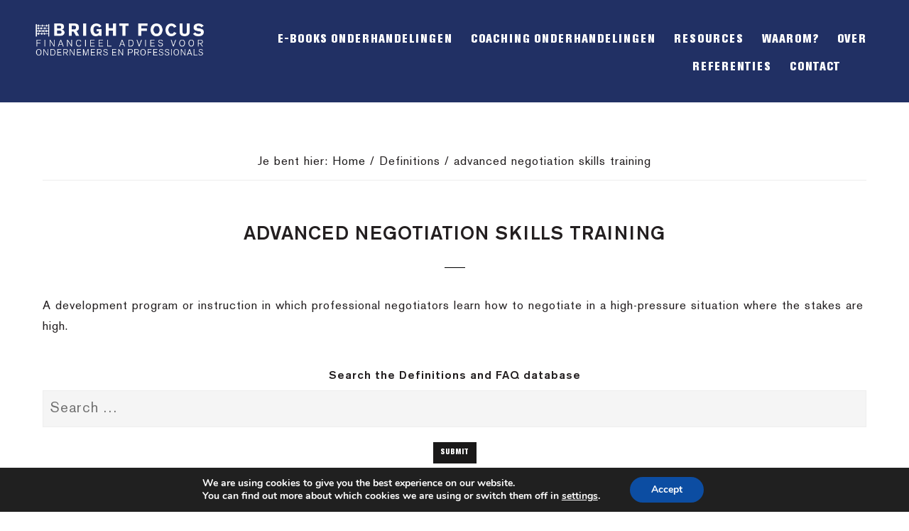

--- FILE ---
content_type: text/html; charset=UTF-8
request_url: https://brightfocusconsult.com/definitions/advanced-negotiation-skills-training/
body_size: 19449
content:
<!DOCTYPE html>
<html lang="nl-NL">
<head >
<meta charset="UTF-8" />
<meta name="viewport" content="width=device-width, initial-scale=1" />
<meta name='robots' content='index, follow, max-image-preview:large, max-snippet:-1, max-video-preview:-1' />
	<style>img:is([sizes="auto" i], [sizes^="auto," i]) { contain-intrinsic-size: 3000px 1500px }</style>
	
	<!-- This site is optimized with the Yoast SEO Premium plugin v24.3 (Yoast SEO v24.3) - https://yoast.com/wordpress/plugins/seo/ -->
	<title>Negotiations Skills Training - Business Negotiation Biases</title>
	<meta name="description" content="A development program or instruction in which negotiators learn how to Negotiations Skills Training in a high-pressure situation where the stakes are high." />
	<link rel="canonical" href="https://brightfocusconsult.com/definitions/advanced-negotiation-skills-training/" />
	<meta property="og:locale" content="nl_NL" />
	<meta property="og:type" content="article" />
	<meta property="og:title" content="advanced negotiation skills training" />
	<meta property="og:description" content="A development program or instruction in which negotiators learn how to Negotiations Skills Training in a high-pressure situation where the stakes are high." />
	<meta property="og:url" content="https://brightfocusconsult.com/definitions/advanced-negotiation-skills-training/" />
	<meta property="og:site_name" content="Bright Focus" />
	<meta property="article:publisher" content="https://www.facebook.com/BrightFocusConsult" />
	<meta property="article:modified_time" content="2019-09-24T19:12:44+00:00" />
	<meta property="og:image" content="https://brightfocusconsult.com/wp-content/uploads/2017/12/eric-bloemendaal-h-edit.jpg" />
	<meta property="og:image:width" content="1800" />
	<meta property="og:image:height" content="1201" />
	<meta property="og:image:type" content="image/jpeg" />
	<meta name="twitter:card" content="summary_large_image" />
	<meta name="twitter:site" content="@BloemendaalEric" />
	<script type="application/ld+json" class="yoast-schema-graph">{"@context":"https://schema.org","@graph":[{"@type":"WebPage","@id":"https://brightfocusconsult.com/definitions/advanced-negotiation-skills-training/","url":"https://brightfocusconsult.com/definitions/advanced-negotiation-skills-training/","name":"Negotiations Skills Training - Business Negotiation Biases","isPartOf":{"@id":"https://brightfocusconsult.com/#website"},"datePublished":"2019-03-03T15:02:36+00:00","dateModified":"2019-09-24T19:12:44+00:00","description":"A development program or instruction in which negotiators learn how to Negotiations Skills Training in a high-pressure situation where the stakes are high.","breadcrumb":{"@id":"https://brightfocusconsult.com/definitions/advanced-negotiation-skills-training/#breadcrumb"},"inLanguage":"nl-NL","potentialAction":[{"@type":"ReadAction","target":["https://brightfocusconsult.com/definitions/advanced-negotiation-skills-training/"]}]},{"@type":"BreadcrumbList","@id":"https://brightfocusconsult.com/definitions/advanced-negotiation-skills-training/#breadcrumb","itemListElement":[{"@type":"ListItem","position":1,"name":"Home","item":"https://brightfocusconsult.com/"},{"@type":"ListItem","position":2,"name":"advanced negotiation skills training"}]},{"@type":"WebSite","@id":"https://brightfocusconsult.com/#website","url":"https://brightfocusconsult.com/","name":"Bright Focus","description":"Financieel advies | Zakelijke onderhandelingen","publisher":{"@id":"https://brightfocusconsult.com/#organization"},"potentialAction":[{"@type":"SearchAction","target":{"@type":"EntryPoint","urlTemplate":"https://brightfocusconsult.com/?s={search_term_string}"},"query-input":{"@type":"PropertyValueSpecification","valueRequired":true,"valueName":"search_term_string"}}],"inLanguage":"nl-NL"},{"@type":"Organization","@id":"https://brightfocusconsult.com/#organization","name":"Bright Focus","url":"https://brightfocusconsult.com/","logo":{"@type":"ImageObject","inLanguage":"nl-NL","@id":"https://brightfocusconsult.com/#/schema/logo/image/","url":"https://brightfocusconsult.com/wp-content/uploads/2018/07/logo-1.png","contentUrl":"https://brightfocusconsult.com/wp-content/uploads/2018/07/logo-1.png","width":400,"height":85,"caption":"Bright Focus"},"image":{"@id":"https://brightfocusconsult.com/#/schema/logo/image/"},"sameAs":["https://www.facebook.com/BrightFocusConsult","https://x.com/BloemendaalEric","https://www.linkedin.com/in/ericbloemendaal/"]}]}</script>
	<!-- / Yoast SEO Premium plugin. -->


<link rel='dns-prefetch' href='//code.ionicframework.com' />
<link rel="alternate" type="application/rss+xml" title="Bright Focus &raquo; feed" href="https://brightfocusconsult.com/feed/" />
<link rel="alternate" type="application/rss+xml" title="Bright Focus &raquo; reacties feed" href="https://brightfocusconsult.com/comments/feed/" />
<link rel="alternate" type="application/rss+xml" title="Bright Focus &raquo; advanced negotiation skills training reacties feed" href="https://brightfocusconsult.com/definitions/advanced-negotiation-skills-training/feed/" />
<script type="text/javascript">
/* <![CDATA[ */
window._wpemojiSettings = {"baseUrl":"https:\/\/s.w.org\/images\/core\/emoji\/15.0.3\/72x72\/","ext":".png","svgUrl":"https:\/\/s.w.org\/images\/core\/emoji\/15.0.3\/svg\/","svgExt":".svg","source":{"concatemoji":"https:\/\/brightfocusconsult.com\/wp-includes\/js\/wp-emoji-release.min.js?ver=6.7.4"}};
/*! This file is auto-generated */
!function(i,n){var o,s,e;function c(e){try{var t={supportTests:e,timestamp:(new Date).valueOf()};sessionStorage.setItem(o,JSON.stringify(t))}catch(e){}}function p(e,t,n){e.clearRect(0,0,e.canvas.width,e.canvas.height),e.fillText(t,0,0);var t=new Uint32Array(e.getImageData(0,0,e.canvas.width,e.canvas.height).data),r=(e.clearRect(0,0,e.canvas.width,e.canvas.height),e.fillText(n,0,0),new Uint32Array(e.getImageData(0,0,e.canvas.width,e.canvas.height).data));return t.every(function(e,t){return e===r[t]})}function u(e,t,n){switch(t){case"flag":return n(e,"\ud83c\udff3\ufe0f\u200d\u26a7\ufe0f","\ud83c\udff3\ufe0f\u200b\u26a7\ufe0f")?!1:!n(e,"\ud83c\uddfa\ud83c\uddf3","\ud83c\uddfa\u200b\ud83c\uddf3")&&!n(e,"\ud83c\udff4\udb40\udc67\udb40\udc62\udb40\udc65\udb40\udc6e\udb40\udc67\udb40\udc7f","\ud83c\udff4\u200b\udb40\udc67\u200b\udb40\udc62\u200b\udb40\udc65\u200b\udb40\udc6e\u200b\udb40\udc67\u200b\udb40\udc7f");case"emoji":return!n(e,"\ud83d\udc26\u200d\u2b1b","\ud83d\udc26\u200b\u2b1b")}return!1}function f(e,t,n){var r="undefined"!=typeof WorkerGlobalScope&&self instanceof WorkerGlobalScope?new OffscreenCanvas(300,150):i.createElement("canvas"),a=r.getContext("2d",{willReadFrequently:!0}),o=(a.textBaseline="top",a.font="600 32px Arial",{});return e.forEach(function(e){o[e]=t(a,e,n)}),o}function t(e){var t=i.createElement("script");t.src=e,t.defer=!0,i.head.appendChild(t)}"undefined"!=typeof Promise&&(o="wpEmojiSettingsSupports",s=["flag","emoji"],n.supports={everything:!0,everythingExceptFlag:!0},e=new Promise(function(e){i.addEventListener("DOMContentLoaded",e,{once:!0})}),new Promise(function(t){var n=function(){try{var e=JSON.parse(sessionStorage.getItem(o));if("object"==typeof e&&"number"==typeof e.timestamp&&(new Date).valueOf()<e.timestamp+604800&&"object"==typeof e.supportTests)return e.supportTests}catch(e){}return null}();if(!n){if("undefined"!=typeof Worker&&"undefined"!=typeof OffscreenCanvas&&"undefined"!=typeof URL&&URL.createObjectURL&&"undefined"!=typeof Blob)try{var e="postMessage("+f.toString()+"("+[JSON.stringify(s),u.toString(),p.toString()].join(",")+"));",r=new Blob([e],{type:"text/javascript"}),a=new Worker(URL.createObjectURL(r),{name:"wpTestEmojiSupports"});return void(a.onmessage=function(e){c(n=e.data),a.terminate(),t(n)})}catch(e){}c(n=f(s,u,p))}t(n)}).then(function(e){for(var t in e)n.supports[t]=e[t],n.supports.everything=n.supports.everything&&n.supports[t],"flag"!==t&&(n.supports.everythingExceptFlag=n.supports.everythingExceptFlag&&n.supports[t]);n.supports.everythingExceptFlag=n.supports.everythingExceptFlag&&!n.supports.flag,n.DOMReady=!1,n.readyCallback=function(){n.DOMReady=!0}}).then(function(){return e}).then(function(){var e;n.supports.everything||(n.readyCallback(),(e=n.source||{}).concatemoji?t(e.concatemoji):e.wpemoji&&e.twemoji&&(t(e.twemoji),t(e.wpemoji)))}))}((window,document),window._wpemojiSettings);
/* ]]> */
</script>
<link rel='stylesheet' id='dirk-theme-css' href='https://brightfocusconsult.com/wp-content/themes/dirktheme/style.css?ver=2.3.14' type='text/css' media='all' />
<style id='dirk-theme-inline-css' type='text/css'>


		a,
		.entry-title a:focus,
		.entry-title a:hover,
		.featured-content .entry-meta a:hover,
		.featured-content .entry-meta a:focus,
		.front-page .genesis-nav-menu a:hover,
		.front-page .genesis-nav-menu a:focus,
		.front-page .offscreen-content-icon button:hover,
		.front-page .offscreen-content-icon button:focus,
		.front-page .white .genesis-nav-menu a:hover,
		.front-page .white .genesis-nav-menu a:focus,
		.genesis-nav-menu a:focus,
		.genesis-nav-menu a:hover,
		.genesis-nav-menu .current-menu-item > a,
		.genesis-nav-menu .sub-menu .current-menu-item > a:focus,
		.genesis-nav-menu .sub-menu .current-menu-item > a:hover,
		.js nav button:focus,
		.js .menu-toggle:focus,
		.offscreen-content button:hover,
		.offscreen-content-icon button:hover,
		.site-footer a:hover,
		.site-footer a:focus {
			color: #1a1919;
		}

		button,
		input[type="button"],
		input[type="reset"],
		input[type="select"],
		input[type="submit"],
		.button,
		.enews-widget input:hover[type="submit"],
		.footer-widgets .button:hover {
			background-color: #1a1919;
		}

		
</style>
<style id='wp-emoji-styles-inline-css' type='text/css'>

	img.wp-smiley, img.emoji {
		display: inline !important;
		border: none !important;
		box-shadow: none !important;
		height: 1em !important;
		width: 1em !important;
		margin: 0 0.07em !important;
		vertical-align: -0.1em !important;
		background: none !important;
		padding: 0 !important;
	}
</style>
<link rel='stylesheet' id='wp-block-library-css' href='https://brightfocusconsult.com/wp-content/plugins/gutenberg/build/block-library/style.css?ver=20.1.0' type='text/css' media='all' />
<style id='qsm-quiz-style-inline-css' type='text/css'>


</style>
<link rel='stylesheet' id='wpzoom-social-icons-block-style-css' href='https://brightfocusconsult.com/wp-content/plugins/social-icons-widget-by-wpzoom/block/dist/style-wpzoom-social-icons.css?ver=4.5.4' type='text/css' media='all' />
<link rel='stylesheet' id='dashicons-css' href='https://brightfocusconsult.com/wp-includes/css/dashicons.min.css?ver=6.7.4' type='text/css' media='all' />
<link rel='stylesheet' id='wp-components-css' href='https://brightfocusconsult.com/wp-content/plugins/gutenberg/build/components/style.css?ver=20.1.0' type='text/css' media='all' />
<link rel='stylesheet' id='wp-preferences-css' href='https://brightfocusconsult.com/wp-content/plugins/gutenberg/build/preferences/style.css?ver=20.1.0' type='text/css' media='all' />
<link rel='stylesheet' id='wp-block-editor-css' href='https://brightfocusconsult.com/wp-content/plugins/gutenberg/build/block-editor/style.css?ver=20.1.0' type='text/css' media='all' />
<link rel='stylesheet' id='popup-maker-block-library-style-css' href='https://brightfocusconsult.com/wp-content/plugins/popup-maker/dist/packages/block-library-style.css?ver=dbea705cfafe089d65f1' type='text/css' media='all' />
<style id='classic-theme-styles-inline-css' type='text/css'>
/*! This file is auto-generated */
.wp-block-button__link{color:#fff;background-color:#32373c;border-radius:9999px;box-shadow:none;text-decoration:none;padding:calc(.667em + 2px) calc(1.333em + 2px);font-size:1.125em}.wp-block-file__button{background:#32373c;color:#fff;text-decoration:none}
</style>
<link rel='stylesheet' id='contact-form-7-css' href='https://brightfocusconsult.com/wp-content/plugins/contact-form-7/includes/css/styles.css?ver=6.1.4' type='text/css' media='all' />
<style id='global-styles-inline-css' type='text/css'>
:root{--wp--preset--aspect-ratio--square: 1;--wp--preset--aspect-ratio--4-3: 4/3;--wp--preset--aspect-ratio--3-4: 3/4;--wp--preset--aspect-ratio--3-2: 3/2;--wp--preset--aspect-ratio--2-3: 2/3;--wp--preset--aspect-ratio--16-9: 16/9;--wp--preset--aspect-ratio--9-16: 9/16;--wp--preset--color--black: #000000;--wp--preset--color--cyan-bluish-gray: #abb8c3;--wp--preset--color--white: #ffffff;--wp--preset--color--pale-pink: #f78da7;--wp--preset--color--vivid-red: #cf2e2e;--wp--preset--color--luminous-vivid-orange: #ff6900;--wp--preset--color--luminous-vivid-amber: #fcb900;--wp--preset--color--light-green-cyan: #7bdcb5;--wp--preset--color--vivid-green-cyan: #00d084;--wp--preset--color--pale-cyan-blue: #8ed1fc;--wp--preset--color--vivid-cyan-blue: #0693e3;--wp--preset--color--vivid-purple: #9b51e0;--wp--preset--gradient--vivid-cyan-blue-to-vivid-purple: linear-gradient(135deg,rgba(6,147,227,1) 0%,rgb(155,81,224) 100%);--wp--preset--gradient--light-green-cyan-to-vivid-green-cyan: linear-gradient(135deg,rgb(122,220,180) 0%,rgb(0,208,130) 100%);--wp--preset--gradient--luminous-vivid-amber-to-luminous-vivid-orange: linear-gradient(135deg,rgba(252,185,0,1) 0%,rgba(255,105,0,1) 100%);--wp--preset--gradient--luminous-vivid-orange-to-vivid-red: linear-gradient(135deg,rgba(255,105,0,1) 0%,rgb(207,46,46) 100%);--wp--preset--gradient--very-light-gray-to-cyan-bluish-gray: linear-gradient(135deg,rgb(238,238,238) 0%,rgb(169,184,195) 100%);--wp--preset--gradient--cool-to-warm-spectrum: linear-gradient(135deg,rgb(74,234,220) 0%,rgb(151,120,209) 20%,rgb(207,42,186) 40%,rgb(238,44,130) 60%,rgb(251,105,98) 80%,rgb(254,248,76) 100%);--wp--preset--gradient--blush-light-purple: linear-gradient(135deg,rgb(255,206,236) 0%,rgb(152,150,240) 100%);--wp--preset--gradient--blush-bordeaux: linear-gradient(135deg,rgb(254,205,165) 0%,rgb(254,45,45) 50%,rgb(107,0,62) 100%);--wp--preset--gradient--luminous-dusk: linear-gradient(135deg,rgb(255,203,112) 0%,rgb(199,81,192) 50%,rgb(65,88,208) 100%);--wp--preset--gradient--pale-ocean: linear-gradient(135deg,rgb(255,245,203) 0%,rgb(182,227,212) 50%,rgb(51,167,181) 100%);--wp--preset--gradient--electric-grass: linear-gradient(135deg,rgb(202,248,128) 0%,rgb(113,206,126) 100%);--wp--preset--gradient--midnight: linear-gradient(135deg,rgb(2,3,129) 0%,rgb(40,116,252) 100%);--wp--preset--font-size--small: 13px;--wp--preset--font-size--medium: 20px;--wp--preset--font-size--large: 36px;--wp--preset--font-size--x-large: 42px;--wp--preset--font-family--inter: "Inter", sans-serif;--wp--preset--font-family--cardo: Cardo;--wp--preset--spacing--20: 0.44rem;--wp--preset--spacing--30: 0.67rem;--wp--preset--spacing--40: 1rem;--wp--preset--spacing--50: 1.5rem;--wp--preset--spacing--60: 2.25rem;--wp--preset--spacing--70: 3.38rem;--wp--preset--spacing--80: 5.06rem;--wp--preset--shadow--natural: 6px 6px 9px rgba(0, 0, 0, 0.2);--wp--preset--shadow--deep: 12px 12px 50px rgba(0, 0, 0, 0.4);--wp--preset--shadow--sharp: 6px 6px 0px rgba(0, 0, 0, 0.2);--wp--preset--shadow--outlined: 6px 6px 0px -3px rgba(255, 255, 255, 1), 6px 6px rgba(0, 0, 0, 1);--wp--preset--shadow--crisp: 6px 6px 0px rgba(0, 0, 0, 1);}:where(.is-layout-flex){gap: 0.5em;}:where(.is-layout-grid){gap: 0.5em;}body .is-layout-flex{display: flex;}.is-layout-flex{flex-wrap: wrap;align-items: center;}.is-layout-flex > :is(*, div){margin: 0;}body .is-layout-grid{display: grid;}.is-layout-grid > :is(*, div){margin: 0;}:where(.wp-block-columns.is-layout-flex){gap: 2em;}:where(.wp-block-columns.is-layout-grid){gap: 2em;}:where(.wp-block-post-template.is-layout-flex){gap: 1.25em;}:where(.wp-block-post-template.is-layout-grid){gap: 1.25em;}.has-black-color{color: var(--wp--preset--color--black) !important;}.has-cyan-bluish-gray-color{color: var(--wp--preset--color--cyan-bluish-gray) !important;}.has-white-color{color: var(--wp--preset--color--white) !important;}.has-pale-pink-color{color: var(--wp--preset--color--pale-pink) !important;}.has-vivid-red-color{color: var(--wp--preset--color--vivid-red) !important;}.has-luminous-vivid-orange-color{color: var(--wp--preset--color--luminous-vivid-orange) !important;}.has-luminous-vivid-amber-color{color: var(--wp--preset--color--luminous-vivid-amber) !important;}.has-light-green-cyan-color{color: var(--wp--preset--color--light-green-cyan) !important;}.has-vivid-green-cyan-color{color: var(--wp--preset--color--vivid-green-cyan) !important;}.has-pale-cyan-blue-color{color: var(--wp--preset--color--pale-cyan-blue) !important;}.has-vivid-cyan-blue-color{color: var(--wp--preset--color--vivid-cyan-blue) !important;}.has-vivid-purple-color{color: var(--wp--preset--color--vivid-purple) !important;}.has-black-background-color{background-color: var(--wp--preset--color--black) !important;}.has-cyan-bluish-gray-background-color{background-color: var(--wp--preset--color--cyan-bluish-gray) !important;}.has-white-background-color{background-color: var(--wp--preset--color--white) !important;}.has-pale-pink-background-color{background-color: var(--wp--preset--color--pale-pink) !important;}.has-vivid-red-background-color{background-color: var(--wp--preset--color--vivid-red) !important;}.has-luminous-vivid-orange-background-color{background-color: var(--wp--preset--color--luminous-vivid-orange) !important;}.has-luminous-vivid-amber-background-color{background-color: var(--wp--preset--color--luminous-vivid-amber) !important;}.has-light-green-cyan-background-color{background-color: var(--wp--preset--color--light-green-cyan) !important;}.has-vivid-green-cyan-background-color{background-color: var(--wp--preset--color--vivid-green-cyan) !important;}.has-pale-cyan-blue-background-color{background-color: var(--wp--preset--color--pale-cyan-blue) !important;}.has-vivid-cyan-blue-background-color{background-color: var(--wp--preset--color--vivid-cyan-blue) !important;}.has-vivid-purple-background-color{background-color: var(--wp--preset--color--vivid-purple) !important;}.has-black-border-color{border-color: var(--wp--preset--color--black) !important;}.has-cyan-bluish-gray-border-color{border-color: var(--wp--preset--color--cyan-bluish-gray) !important;}.has-white-border-color{border-color: var(--wp--preset--color--white) !important;}.has-pale-pink-border-color{border-color: var(--wp--preset--color--pale-pink) !important;}.has-vivid-red-border-color{border-color: var(--wp--preset--color--vivid-red) !important;}.has-luminous-vivid-orange-border-color{border-color: var(--wp--preset--color--luminous-vivid-orange) !important;}.has-luminous-vivid-amber-border-color{border-color: var(--wp--preset--color--luminous-vivid-amber) !important;}.has-light-green-cyan-border-color{border-color: var(--wp--preset--color--light-green-cyan) !important;}.has-vivid-green-cyan-border-color{border-color: var(--wp--preset--color--vivid-green-cyan) !important;}.has-pale-cyan-blue-border-color{border-color: var(--wp--preset--color--pale-cyan-blue) !important;}.has-vivid-cyan-blue-border-color{border-color: var(--wp--preset--color--vivid-cyan-blue) !important;}.has-vivid-purple-border-color{border-color: var(--wp--preset--color--vivid-purple) !important;}.has-vivid-cyan-blue-to-vivid-purple-gradient-background{background: var(--wp--preset--gradient--vivid-cyan-blue-to-vivid-purple) !important;}.has-light-green-cyan-to-vivid-green-cyan-gradient-background{background: var(--wp--preset--gradient--light-green-cyan-to-vivid-green-cyan) !important;}.has-luminous-vivid-amber-to-luminous-vivid-orange-gradient-background{background: var(--wp--preset--gradient--luminous-vivid-amber-to-luminous-vivid-orange) !important;}.has-luminous-vivid-orange-to-vivid-red-gradient-background{background: var(--wp--preset--gradient--luminous-vivid-orange-to-vivid-red) !important;}.has-very-light-gray-to-cyan-bluish-gray-gradient-background{background: var(--wp--preset--gradient--very-light-gray-to-cyan-bluish-gray) !important;}.has-cool-to-warm-spectrum-gradient-background{background: var(--wp--preset--gradient--cool-to-warm-spectrum) !important;}.has-blush-light-purple-gradient-background{background: var(--wp--preset--gradient--blush-light-purple) !important;}.has-blush-bordeaux-gradient-background{background: var(--wp--preset--gradient--blush-bordeaux) !important;}.has-luminous-dusk-gradient-background{background: var(--wp--preset--gradient--luminous-dusk) !important;}.has-pale-ocean-gradient-background{background: var(--wp--preset--gradient--pale-ocean) !important;}.has-electric-grass-gradient-background{background: var(--wp--preset--gradient--electric-grass) !important;}.has-midnight-gradient-background{background: var(--wp--preset--gradient--midnight) !important;}.has-small-font-size{font-size: var(--wp--preset--font-size--small) !important;}.has-medium-font-size{font-size: var(--wp--preset--font-size--medium) !important;}.has-large-font-size{font-size: var(--wp--preset--font-size--large) !important;}.has-x-large-font-size{font-size: var(--wp--preset--font-size--x-large) !important;}
:where(.wp-block-columns.is-layout-flex){gap: 2em;}:where(.wp-block-columns.is-layout-grid){gap: 2em;}
:root :where(.wp-block-pullquote){font-size: 1.5em;line-height: 1.6;}
:where(.wp-block-post-template.is-layout-flex){gap: 1.25em;}:where(.wp-block-post-template.is-layout-grid){gap: 1.25em;}
</style>
<link rel='stylesheet' id='woocommerce-layout-css' href='https://brightfocusconsult.com/wp-content/plugins/woocommerce/assets/css/woocommerce-layout.css?ver=9.6.0' type='text/css' media='all' />
<link rel='stylesheet' id='woocommerce-smallscreen-css' href='https://brightfocusconsult.com/wp-content/plugins/woocommerce/assets/css/woocommerce-smallscreen.css?ver=9.6.0' type='text/css' media='only screen and (max-width: 768px)' />
<link rel='stylesheet' id='woocommerce-general-css' href='https://brightfocusconsult.com/wp-content/plugins/woocommerce/assets/css/woocommerce.css?ver=9.6.0' type='text/css' media='all' />
<link rel='stylesheet' id='infinity-woocommerce-styles-css' href='https://brightfocusconsult.com/wp-content/themes/dirktheme/woocommerce.css?ver=2.3.14' type='text/css' media='screen' />
<style id='infinity-woocommerce-styles-inline-css' type='text/css'>


		.woocommerce div.product p.price,
		.woocommerce div.product span.price,
		.woocommerce div.product .woocommerce-tabs ul.tabs li a:hover,
		.woocommerce div.product .woocommerce-tabs ul.tabs li a:focus,
		.woocommerce ul.products li.product h3:hover,
		.woocommerce ul.products li.product .price,
		.woocommerce .woocommerce-breadcrumb a:hover,
		.woocommerce .woocommerce-breadcrumb a:focus,
		.woocommerce-info:before,
		.woocommerce-message:before {
			color: #1a1919;
		}

		.woocommerce a.button:hover,
		.woocommerce a.button.alt:hover,
		.woocommerce button.button:hover,
		.woocommerce button.button.alt:hover,
		.woocommerce input.button:hover,
		.woocommerce input.button.alt:hover,
		.woocommerce #respond input#submit:hover,
		.woocommerce #respond input#submit.alt:hover,
		.woocommerce input:hover[type="submit"] {
			background-color: #1a1919;
		}

		.woocommerce-error,
		.woocommerce-info,
		.woocommerce-message {
			border-top-color: #1a1919;
		}

		
</style>
<style id='woocommerce-inline-inline-css' type='text/css'>
.woocommerce form .form-row .required { visibility: visible; }
</style>
<link rel='stylesheet' id='wpml-legacy-horizontal-list-0-css' href='https://brightfocusconsult.com/wp-content/plugins/sitepress-multilingual-cms/templates/language-switchers/legacy-list-horizontal/style.min.css?ver=1' type='text/css' media='all' />
<link rel='stylesheet' id='search-filter-plugin-styles-css' href='https://brightfocusconsult.com/wp-content/plugins/search-filter-pro/public/assets/css/search-filter.min.css?ver=2.4.6' type='text/css' media='all' />
<link rel='stylesheet' id='brands-styles-css' href='https://brightfocusconsult.com/wp-content/plugins/woocommerce/assets/css/brands.css?ver=9.6.0' type='text/css' media='all' />
<link rel='stylesheet' id='extraStyles-css' href='https://brightfocusconsult.com/wp-content/themes/dirktheme/css/extra.css?ver=6.7.4' type='text/css' media='all' />
<link rel='stylesheet' id='infinity-ionicons-css' href='//code.ionicframework.com/ionicons/2.0.1/css/ionicons.min.css?ver=2.3.14' type='text/css' media='all' />
<link rel='stylesheet' id='mollie-applepaydirect-css' href='https://brightfocusconsult.com/wp-content/plugins/mollie-payments-for-woocommerce/public/css/mollie-applepaydirect.min.css?ver=1768830761' type='text/css' media='screen' />
<link rel='stylesheet' id='wpzoom-social-icons-socicon-css' href='https://brightfocusconsult.com/wp-content/plugins/social-icons-widget-by-wpzoom/assets/css/wpzoom-socicon.css?ver=1768485084' type='text/css' media='all' />
<link rel='stylesheet' id='wpzoom-social-icons-genericons-css' href='https://brightfocusconsult.com/wp-content/plugins/social-icons-widget-by-wpzoom/assets/css/genericons.css?ver=1768485084' type='text/css' media='all' />
<link rel='stylesheet' id='wpzoom-social-icons-academicons-css' href='https://brightfocusconsult.com/wp-content/plugins/social-icons-widget-by-wpzoom/assets/css/academicons.min.css?ver=1768485084' type='text/css' media='all' />
<link rel='stylesheet' id='wpzoom-social-icons-font-awesome-3-css' href='https://brightfocusconsult.com/wp-content/plugins/social-icons-widget-by-wpzoom/assets/css/font-awesome-3.min.css?ver=1768485084' type='text/css' media='all' />
<link rel='stylesheet' id='wpzoom-social-icons-styles-css' href='https://brightfocusconsult.com/wp-content/plugins/social-icons-widget-by-wpzoom/assets/css/wpzoom-social-icons-styles.css?ver=1768485084' type='text/css' media='all' />
<link rel='stylesheet' id='popup-maker-site-css' href='//brightfocusconsult.com/wp-content/uploads/pum/pum-site-styles.css?generated=1764940456&#038;ver=1.21.5' type='text/css' media='all' />
<link rel='stylesheet' id='jquery-lazyloadxt-spinner-css-css' href='//brightfocusconsult.com/wp-content/plugins/a3-lazy-load/assets/css/jquery.lazyloadxt.spinner.css?ver=6.7.4' type='text/css' media='all' />
<link rel='stylesheet' id='a3a3_lazy_load-css' href='//brightfocusconsult.com/wp-content/uploads/sass/a3_lazy_load.min.css?ver=1553692733' type='text/css' media='all' />
<link rel='stylesheet' id='wpgdprc-front-css-css' href='https://brightfocusconsult.com/wp-content/plugins/wp-gdpr-compliance/Assets/css/front.css?ver=1706536326' type='text/css' media='all' />
<style id='wpgdprc-front-css-inline-css' type='text/css'>
:root{--wp-gdpr--bar--background-color: #000000;--wp-gdpr--bar--color: #ffffff;--wp-gdpr--button--background-color: #ffffff;--wp-gdpr--button--background-color--darken: #d8d8d8;--wp-gdpr--button--color: #ffffff;}
</style>
<link rel='stylesheet' id='moove_gdpr_frontend-css' href='https://brightfocusconsult.com/wp-content/plugins/gdpr-cookie-compliance/dist/styles/gdpr-main.css?ver=5.0.9' type='text/css' media='all' />
<style id='moove_gdpr_frontend-inline-css' type='text/css'>
#moove_gdpr_cookie_modal,#moove_gdpr_cookie_info_bar,.gdpr_cookie_settings_shortcode_content{font-family:&#039;Nunito&#039;,sans-serif}#moove_gdpr_save_popup_settings_button{background-color:#373737;color:#fff}#moove_gdpr_save_popup_settings_button:hover{background-color:#000}#moove_gdpr_cookie_info_bar .moove-gdpr-info-bar-container .moove-gdpr-info-bar-content a.mgbutton,#moove_gdpr_cookie_info_bar .moove-gdpr-info-bar-container .moove-gdpr-info-bar-content button.mgbutton{background-color:#0c4da2}#moove_gdpr_cookie_modal .moove-gdpr-modal-content .moove-gdpr-modal-footer-content .moove-gdpr-button-holder a.mgbutton,#moove_gdpr_cookie_modal .moove-gdpr-modal-content .moove-gdpr-modal-footer-content .moove-gdpr-button-holder button.mgbutton,.gdpr_cookie_settings_shortcode_content .gdpr-shr-button.button-green{background-color:#0c4da2;border-color:#0c4da2}#moove_gdpr_cookie_modal .moove-gdpr-modal-content .moove-gdpr-modal-footer-content .moove-gdpr-button-holder a.mgbutton:hover,#moove_gdpr_cookie_modal .moove-gdpr-modal-content .moove-gdpr-modal-footer-content .moove-gdpr-button-holder button.mgbutton:hover,.gdpr_cookie_settings_shortcode_content .gdpr-shr-button.button-green:hover{background-color:#fff;color:#0c4da2}#moove_gdpr_cookie_modal .moove-gdpr-modal-content .moove-gdpr-modal-close i,#moove_gdpr_cookie_modal .moove-gdpr-modal-content .moove-gdpr-modal-close span.gdpr-icon{background-color:#0c4da2;border:1px solid #0c4da2}#moove_gdpr_cookie_info_bar span.moove-gdpr-infobar-allow-all.focus-g,#moove_gdpr_cookie_info_bar span.moove-gdpr-infobar-allow-all:focus,#moove_gdpr_cookie_info_bar button.moove-gdpr-infobar-allow-all.focus-g,#moove_gdpr_cookie_info_bar button.moove-gdpr-infobar-allow-all:focus,#moove_gdpr_cookie_info_bar span.moove-gdpr-infobar-reject-btn.focus-g,#moove_gdpr_cookie_info_bar span.moove-gdpr-infobar-reject-btn:focus,#moove_gdpr_cookie_info_bar button.moove-gdpr-infobar-reject-btn.focus-g,#moove_gdpr_cookie_info_bar button.moove-gdpr-infobar-reject-btn:focus,#moove_gdpr_cookie_info_bar span.change-settings-button.focus-g,#moove_gdpr_cookie_info_bar span.change-settings-button:focus,#moove_gdpr_cookie_info_bar button.change-settings-button.focus-g,#moove_gdpr_cookie_info_bar button.change-settings-button:focus{-webkit-box-shadow:0 0 1px 3px #0c4da2;-moz-box-shadow:0 0 1px 3px #0c4da2;box-shadow:0 0 1px 3px #0c4da2}#moove_gdpr_cookie_modal .moove-gdpr-modal-content .moove-gdpr-modal-close i:hover,#moove_gdpr_cookie_modal .moove-gdpr-modal-content .moove-gdpr-modal-close span.gdpr-icon:hover,#moove_gdpr_cookie_info_bar span[data-href]>u.change-settings-button{color:#0c4da2}#moove_gdpr_cookie_modal .moove-gdpr-modal-content .moove-gdpr-modal-left-content #moove-gdpr-menu li.menu-item-selected a span.gdpr-icon,#moove_gdpr_cookie_modal .moove-gdpr-modal-content .moove-gdpr-modal-left-content #moove-gdpr-menu li.menu-item-selected button span.gdpr-icon{color:inherit}#moove_gdpr_cookie_modal .moove-gdpr-modal-content .moove-gdpr-modal-left-content #moove-gdpr-menu li a span.gdpr-icon,#moove_gdpr_cookie_modal .moove-gdpr-modal-content .moove-gdpr-modal-left-content #moove-gdpr-menu li button span.gdpr-icon{color:inherit}#moove_gdpr_cookie_modal .gdpr-acc-link{line-height:0;font-size:0;color:transparent;position:absolute}#moove_gdpr_cookie_modal .moove-gdpr-modal-content .moove-gdpr-modal-close:hover i,#moove_gdpr_cookie_modal .moove-gdpr-modal-content .moove-gdpr-modal-left-content #moove-gdpr-menu li a,#moove_gdpr_cookie_modal .moove-gdpr-modal-content .moove-gdpr-modal-left-content #moove-gdpr-menu li button,#moove_gdpr_cookie_modal .moove-gdpr-modal-content .moove-gdpr-modal-left-content #moove-gdpr-menu li button i,#moove_gdpr_cookie_modal .moove-gdpr-modal-content .moove-gdpr-modal-left-content #moove-gdpr-menu li a i,#moove_gdpr_cookie_modal .moove-gdpr-modal-content .moove-gdpr-tab-main .moove-gdpr-tab-main-content a:hover,#moove_gdpr_cookie_info_bar.moove-gdpr-dark-scheme .moove-gdpr-info-bar-container .moove-gdpr-info-bar-content a.mgbutton:hover,#moove_gdpr_cookie_info_bar.moove-gdpr-dark-scheme .moove-gdpr-info-bar-container .moove-gdpr-info-bar-content button.mgbutton:hover,#moove_gdpr_cookie_info_bar.moove-gdpr-dark-scheme .moove-gdpr-info-bar-container .moove-gdpr-info-bar-content a:hover,#moove_gdpr_cookie_info_bar.moove-gdpr-dark-scheme .moove-gdpr-info-bar-container .moove-gdpr-info-bar-content button:hover,#moove_gdpr_cookie_info_bar.moove-gdpr-dark-scheme .moove-gdpr-info-bar-container .moove-gdpr-info-bar-content span.change-settings-button:hover,#moove_gdpr_cookie_info_bar.moove-gdpr-dark-scheme .moove-gdpr-info-bar-container .moove-gdpr-info-bar-content button.change-settings-button:hover,#moove_gdpr_cookie_info_bar.moove-gdpr-dark-scheme .moove-gdpr-info-bar-container .moove-gdpr-info-bar-content u.change-settings-button:hover,#moove_gdpr_cookie_info_bar span[data-href]>u.change-settings-button,#moove_gdpr_cookie_info_bar.moove-gdpr-dark-scheme .moove-gdpr-info-bar-container .moove-gdpr-info-bar-content a.mgbutton.focus-g,#moove_gdpr_cookie_info_bar.moove-gdpr-dark-scheme .moove-gdpr-info-bar-container .moove-gdpr-info-bar-content button.mgbutton.focus-g,#moove_gdpr_cookie_info_bar.moove-gdpr-dark-scheme .moove-gdpr-info-bar-container .moove-gdpr-info-bar-content a.focus-g,#moove_gdpr_cookie_info_bar.moove-gdpr-dark-scheme .moove-gdpr-info-bar-container .moove-gdpr-info-bar-content button.focus-g,#moove_gdpr_cookie_info_bar.moove-gdpr-dark-scheme .moove-gdpr-info-bar-container .moove-gdpr-info-bar-content a.mgbutton:focus,#moove_gdpr_cookie_info_bar.moove-gdpr-dark-scheme .moove-gdpr-info-bar-container .moove-gdpr-info-bar-content button.mgbutton:focus,#moove_gdpr_cookie_info_bar.moove-gdpr-dark-scheme .moove-gdpr-info-bar-container .moove-gdpr-info-bar-content a:focus,#moove_gdpr_cookie_info_bar.moove-gdpr-dark-scheme .moove-gdpr-info-bar-container .moove-gdpr-info-bar-content button:focus,#moove_gdpr_cookie_info_bar.moove-gdpr-dark-scheme .moove-gdpr-info-bar-container .moove-gdpr-info-bar-content span.change-settings-button.focus-g,span.change-settings-button:focus,button.change-settings-button.focus-g,button.change-settings-button:focus,#moove_gdpr_cookie_info_bar.moove-gdpr-dark-scheme .moove-gdpr-info-bar-container .moove-gdpr-info-bar-content u.change-settings-button.focus-g,#moove_gdpr_cookie_info_bar.moove-gdpr-dark-scheme .moove-gdpr-info-bar-container .moove-gdpr-info-bar-content u.change-settings-button:focus{color:#0c4da2}#moove_gdpr_cookie_modal .moove-gdpr-branding.focus-g span,#moove_gdpr_cookie_modal .moove-gdpr-modal-content .moove-gdpr-tab-main a.focus-g,#moove_gdpr_cookie_modal .moove-gdpr-modal-content .moove-gdpr-tab-main .gdpr-cd-details-toggle.focus-g{color:#0c4da2}#moove_gdpr_cookie_modal.gdpr_lightbox-hide{display:none}
</style>
<link rel='preload' as='font'  id='wpzoom-social-icons-font-academicons-woff2-css' href='https://brightfocusconsult.com/wp-content/plugins/social-icons-widget-by-wpzoom/assets/font/academicons.woff2?v=1.9.2'  type='font/woff2' crossorigin />
<link rel='preload' as='font'  id='wpzoom-social-icons-font-fontawesome-3-woff2-css' href='https://brightfocusconsult.com/wp-content/plugins/social-icons-widget-by-wpzoom/assets/font/fontawesome-webfont.woff2?v=4.7.0'  type='font/woff2' crossorigin />
<link rel='preload' as='font'  id='wpzoom-social-icons-font-genericons-woff-css' href='https://brightfocusconsult.com/wp-content/plugins/social-icons-widget-by-wpzoom/assets/font/Genericons.woff'  type='font/woff' crossorigin />
<link rel='preload' as='font'  id='wpzoom-social-icons-font-socicon-woff2-css' href='https://brightfocusconsult.com/wp-content/plugins/social-icons-widget-by-wpzoom/assets/font/socicon.woff2?v=4.5.4'  type='font/woff2' crossorigin />
<script type="text/javascript" id="wpml-cookie-js-extra">
/* <![CDATA[ */
var wpml_cookies = {"wp-wpml_current_language":{"value":"nl","expires":1,"path":"\/"}};
var wpml_cookies = {"wp-wpml_current_language":{"value":"nl","expires":1,"path":"\/"}};
/* ]]> */
</script>
<script type="text/javascript" src="https://brightfocusconsult.com/wp-content/plugins/sitepress-multilingual-cms/res/js/cookies/language-cookie.js?ver=4.6.15" id="wpml-cookie-js" defer="defer" data-wp-strategy="defer"></script>
<script type="text/javascript" src="https://brightfocusconsult.com/wp-includes/js/jquery/jquery.min.js?ver=3.7.1" id="jquery-core-js"></script>
<script type="text/javascript" src="https://brightfocusconsult.com/wp-includes/js/jquery/jquery-migrate.min.js?ver=3.4.1" id="jquery-migrate-js"></script>
<script type="text/javascript" src="https://brightfocusconsult.com/wp-content/plugins/woocommerce/assets/js/jquery-blockui/jquery.blockUI.min.js?ver=2.7.0-wc.9.6.0" id="jquery-blockui-js" defer="defer" data-wp-strategy="defer"></script>
<script type="text/javascript" src="https://brightfocusconsult.com/wp-content/plugins/woocommerce/assets/js/js-cookie/js.cookie.min.js?ver=2.1.4-wc.9.6.0" id="js-cookie-js" defer="defer" data-wp-strategy="defer"></script>
<script type="text/javascript" id="woocommerce-js-extra">
/* <![CDATA[ */
var woocommerce_params = {"ajax_url":"\/wp-admin\/admin-ajax.php","wc_ajax_url":"\/?wc-ajax=%%endpoint%%"};
/* ]]> */
</script>
<script type="text/javascript" src="https://brightfocusconsult.com/wp-content/plugins/woocommerce/assets/js/frontend/woocommerce.min.js?ver=9.6.0" id="woocommerce-js" defer="defer" data-wp-strategy="defer"></script>
<script type="text/javascript" id="search-filter-plugin-build-js-extra">
/* <![CDATA[ */
var SF_LDATA = {"ajax_url":"https:\/\/brightfocusconsult.com\/wp-admin\/admin-ajax.php","home_url":"https:\/\/brightfocusconsult.com\/"};
/* ]]> */
</script>
<script type="text/javascript" src="https://brightfocusconsult.com/wp-content/plugins/search-filter-pro/public/assets/js/search-filter-build.min.js?ver=2.4.6" id="search-filter-plugin-build-js"></script>
<script type="text/javascript" src="https://brightfocusconsult.com/wp-content/plugins/search-filter-pro/public/assets/js/chosen.jquery.min.js?ver=2.4.6" id="search-filter-plugin-chosen-js"></script>
<script type="text/javascript" id="wpgdprc-front-js-js-extra">
/* <![CDATA[ */
var wpgdprcFront = {"ajaxUrl":"https:\/\/brightfocusconsult.com\/wp-admin\/admin-ajax.php","ajaxNonce":"a27fadf4f2","ajaxArg":"security","pluginPrefix":"wpgdprc","blogId":"1","isMultiSite":"","locale":"nl_NL","showSignUpModal":"","showFormModal":"","cookieName":"wpgdprc-consent","consentVersion":"","path":"\/","prefix":"wpgdprc"};
/* ]]> */
</script>
<script type="text/javascript" src="https://brightfocusconsult.com/wp-content/plugins/wp-gdpr-compliance/Assets/js/front.min.js?ver=1706536326" id="wpgdprc-front-js-js"></script>
<link rel="https://api.w.org/" href="https://brightfocusconsult.com/wp-json/" /><link rel="alternate" title="JSON" type="application/json" href="https://brightfocusconsult.com/wp-json/wp/v2/definitions/6393" /><link rel="EditURI" type="application/rsd+xml" title="RSD" href="https://brightfocusconsult.com/xmlrpc.php?rsd" />
<link rel='shortlink' href='https://brightfocusconsult.com/?p=6393' />
<link rel="alternate" title="oEmbed (JSON)" type="application/json+oembed" href="https://brightfocusconsult.com/wp-json/oembed/1.0/embed?url=https%3A%2F%2Fbrightfocusconsult.com%2Fdefinitions%2Fadvanced-negotiation-skills-training%2F" />
<link rel="alternate" title="oEmbed (XML)" type="text/xml+oembed" href="https://brightfocusconsult.com/wp-json/oembed/1.0/embed?url=https%3A%2F%2Fbrightfocusconsult.com%2Fdefinitions%2Fadvanced-negotiation-skills-training%2F&#038;format=xml" />
<meta name="generator" content="WPML ver:4.6.15 stt:38,1;" />
<link rel="pingback" href="https://brightfocusconsult.com/xmlrpc.php" />
<script type="application/ld+json">

{

  "@context": "http://schema.org",

  "@type": "Corporation",

  "name": "Bright Focus",

  "url": "https://brightfocusconsult.com/",

  "logo": "https://brightfocusconsult.com/wp-content/uploads/2017/12/eric-bloemendaal-h-edit-600x400.jpg",

  "sameAs": [

    "https://www.facebook.com/BrightFocusConsult",

    "https://twitter.com/BloemendaalEric",

    "https://www.linkedin.com/in/ericbloemendaal/"

  ]

}

</script><style type="text/css">.site-title a { background: url(https://brightfocusconsult.com/wp-content/uploads/2017/12/logo-edit_1.png) no-repeat !important; }</style>
	<noscript><style>.woocommerce-product-gallery{ opacity: 1 !important; }</style></noscript>
	<style class='wp-fonts-local' type='text/css'>
@font-face{font-family:Inter;font-style:normal;font-weight:300 900;font-display:fallback;src:url('https://brightfocusconsult.com/wp-content/plugins/woocommerce/assets/fonts/Inter-VariableFont_slnt,wght.woff2') format('woff2');font-stretch:normal;}
@font-face{font-family:Cardo;font-style:normal;font-weight:400;font-display:fallback;src:url('https://brightfocusconsult.com/wp-content/plugins/woocommerce/assets/fonts/cardo_normal_400.woff2') format('woff2');}
</style>
<link rel="icon" href="https://brightfocusconsult.com/wp-content/uploads/2017/12/lobo_b@2x.png" sizes="32x32" />
<link rel="icon" href="https://brightfocusconsult.com/wp-content/uploads/2017/12/lobo_b@2x.png" sizes="192x192" />
<link rel="apple-touch-icon" href="https://brightfocusconsult.com/wp-content/uploads/2017/12/lobo_b@2x.png" />
<meta name="msapplication-TileImage" content="https://brightfocusconsult.com/wp-content/uploads/2017/12/lobo_b@2x.png" />
</head>
<body data-rsssl=1 class="definitions-template-default single single-definitions postid-6393 theme-genesis woocommerce-no-js custom-header header-image header-full-width full-width-content genesis-breadcrumbs-visible genesis-footer-widgets-visible lang-nl"><div class="site-container"><ul class="genesis-skip-link"><li><a href="#genesis-nav-primary" class="screen-reader-shortcut"> Spring naar de hoofdnavigatie</a></li><li><a href="#genesis-content" class="screen-reader-shortcut"> Door naar de hoofd inhoud</a></li><li><a href="#genesis-footer-widgets" class="screen-reader-shortcut"> Spring naar de voettekst</a></li></ul><div class="offscreen-content-icon"><button class="offscreen-content-toggle"><i class="icon ion-ios-more"></i> <span class="screen-reader-text">Show Offscreen Content</span></button></div><div class="offscreen-content"><div class="offscreen-container"><div class="widget-area"><button class="offscreen-content-toggle"><i class="icon ion-ios-close-empty"></i> <span class="screen-reader-text">Hide Offscreen Content</span></button><div class="wrap"><section id="text-17" class="widget widget_text"><div class="widget-wrap">			<div class="textwidget"><p>Bel Eric<br />
<a href="tel:+31624544015">+31 (0)6 245 44 015</a><br />
<strong>of</strong><br />
Stuur een bericht<br />
<a href="/cdn-cgi/l/email-protection#3b52555d547b5949525c534f5d54584e48585455484e574f15585456"><span class="__cf_email__" data-cfemail="335a5d555c7351415a545b47555c504640505c5d40465f471d505c5e">[email&#160;protected]</span></a></p>
</div>
		</div></section>
<section id="text-10" class="widget widget_text"><div class="widget-wrap">			<div class="textwidget">
<div class="wpcf7 no-js" id="wpcf7-f83-o1" lang="en-US" dir="ltr" data-wpcf7-id="83">
<div class="screen-reader-response"><p role="status" aria-live="polite" aria-atomic="true"></p> <ul></ul></div>
<form action="/definitions/advanced-negotiation-skills-training/#wpcf7-f83-o1" method="post" class="wpcf7-form init" aria-label="Contact form" novalidate="novalidate" data-status="init">
<fieldset class="hidden-fields-container"><input type="hidden" name="_wpcf7" value="83" /><input type="hidden" name="_wpcf7_version" value="6.1.4" /><input type="hidden" name="_wpcf7_locale" value="en_US" /><input type="hidden" name="_wpcf7_unit_tag" value="wpcf7-f83-o1" /><input type="hidden" name="_wpcf7_container_post" value="0" /><input type="hidden" name="_wpcf7_posted_data_hash" value="" /><input type="hidden" name="_wpcf7_recaptcha_response" value="" />
</fieldset>
<p><label><span class="wpcf7-form-control-wrap" data-name="your-name"><input size="40" maxlength="400" class="wpcf7-form-control wpcf7-text wpcf7-validates-as-required" aria-required="true" aria-invalid="false" placeholder="NAAM" value="" type="text" name="your-name" /></span> </label>
</p>
<p><label><span class="wpcf7-form-control-wrap" data-name="text-tel"><input size="40" maxlength="400" class="wpcf7-form-control wpcf7-text wpcf7-validates-as-required" aria-required="true" aria-invalid="false" placeholder="TELEFOON" value="" type="text" name="text-tel" /></span> </label>
</p>
<p><label><span class="wpcf7-form-control-wrap" data-name="your-email"><input size="40" maxlength="400" class="wpcf7-form-control wpcf7-email wpcf7-validates-as-required wpcf7-text wpcf7-validates-as-email" aria-required="true" aria-invalid="false" placeholder="MAIL" value="" type="email" name="your-email" /></span></label>
</p>
<p><label><span class="wpcf7-form-control-wrap" data-name="your-message"><textarea cols="40" rows="6" maxlength="2000" class="wpcf7-form-control wpcf7-textarea" aria-invalid="false" placeholder="WAT KAN IK VOOR JE DOEN?" name="your-message"></textarea></span> </label>
</p>
<p><span class="wpcf7-form-control-wrap wpgdprc"><span class="wpcf7-form-control wpcf7-wpgdprc wpcf7-validates-as-required"><span class="wpcf7-list-item"><input type="checkbox" name="wpgdprc" value="1" aria-required="true" aria-invalid="false" /><span class="wpcf7-list-item-label">Wanneer je dit formulier gebruikt, ga je akkoord met de opslag en verwerking van jouw gegevens door deze website.</span></span></span>    </span>
</p>
<p><input class="wpcf7-form-control wpcf7-submit has-spinner" type="submit" value="Send" />
</p><input type='hidden' class='wpcf7-pum' value='{"closepopup":false,"closedelay":0,"openpopup":false,"openpopup_id":0}' /><div class="wpcf7-response-output" aria-hidden="true"></div>
</form>
</div>

</div>
		</div></section>
</div></div></div></div><header class="site-header"><div class="wrap"><div class="title-area"><p class="site-title"><a href="https://brightfocusconsult.com/">Bright Focus</a></p><p class="site-description">Financieel advies | Zakelijke onderhandelingen</p></div><nav class="nav-primary" aria-label="Hoofd" id="genesis-nav-primary"><div class="wrap"><ul id="menu-main-nav" class="menu genesis-nav-menu menu-primary js-superfish"><li id="menu-item-38336" class="menu-item menu-item-type-post_type menu-item-object-page menu-item-38336"><a href="https://brightfocusconsult.com/negotiation_e-book/"><span >e-books onderhandelingen</span></a></li>
<li id="menu-item-40467" class="menu-item menu-item-type-post_type menu-item-object-page menu-item-40467"><a href="https://brightfocusconsult.com/onderhandelingsadvies-en-coaching/"><span >Coaching onderhandelingen</span></a></li>
<li id="menu-item-37719" class="menu-item menu-item-type-custom menu-item-object-custom menu-item-has-children menu-item-37719"><a href="#"><span >Resources</span></a>
<ul class="sub-menu">
	<li id="menu-item-2133" class="menu-item menu-item-type-post_type menu-item-object-page menu-item-2133"><a href="https://brightfocusconsult.com/blog-business-onderhandelingen/"><span >Blog</span></a></li>
	<li id="menu-item-9305" class="menu-item menu-item-type-post_type menu-item-object-page menu-item-9305"><a href="https://brightfocusconsult.com/beste-onderhandelingen-definities/"><span >Onderhandelingen Definities</span></a></li>
	<li id="menu-item-9306" class="menu-item menu-item-type-post_type menu-item-object-page menu-item-9306"><a href="https://brightfocusconsult.com/onderhandelingen-vragen/"><span >Onderhandelingen Veelgestelde vragen</span></a></li>
	<li id="menu-item-24014" class="menu-item menu-item-type-post_type menu-item-object-page menu-item-24014"><a href="https://brightfocusconsult.com/test-business-onderhandelingen/"><span >Test Zakelijke onderhandelingen</span></a></li>
</ul>
</li>
<li id="menu-item-141" class="menu-item menu-item-type-custom menu-item-object-custom menu-item-home menu-item-141"><a href="https://brightfocusconsult.com/#front-page-2"><span >WAAROM?</span></a></li>
<li id="menu-item-142" class="menu-item menu-item-type-custom menu-item-object-custom menu-item-home menu-item-142"><a href="https://brightfocusconsult.com/#front-page-4"><span >OVER</span></a></li>
<li id="menu-item-144" class="menu-item menu-item-type-custom menu-item-object-custom menu-item-home menu-item-144"><a href="https://brightfocusconsult.com/#front-page-6"><span >Referenties</span></a></li>
<li id="menu-item-253" class="menu-item menu-item-type-custom menu-item-object-custom menu-item-home menu-item-253"><a href="https://brightfocusconsult.com/#front-page-9"><span >Contact</span></a></li>
<li id="menu-item-357" class="offMenuBtn menu-item menu-item-type-custom menu-item-object-custom menu-item-357"><a href="#"><span ><i class="ion-ios-telephone"></i><i class="ion-email"></i></span></a></li>
</ul></div></nav></div></header><div class="site-inner"><div class="content-sidebar-wrap"><main class="content" id="genesis-content"><div class="breadcrumb">Je bent hier: <span class="breadcrumb-link-wrap"><a class="breadcrumb-link" href="https://brightfocusconsult.com/"><span class="breadcrumb-link-text-wrap">Home</span></a><meta ></span> <span aria-label="breadcrumb separator">/</span> Definitions <span aria-label="breadcrumb separator">/</span> advanced negotiation skills training</div><article class="post-6393 definitions type-definitions status-publish entry" aria-label="advanced negotiation skills training"><header class="entry-header"><h1 class="entry-title">advanced negotiation skills training</h1>
</header><div class="entry-content"><p>A development program or instruction in which professional negotiators learn how to negotiate in a high-pressure situation where the stakes are high.</p>
<div class="faqLayout"><section class="search"><form data-sf-form-id='9299' data-is-rtl='0' data-maintain-state='' data-results-url='https://brightfocusconsult.com/search/' data-ajax-form-url='https://brightfocusconsult.com/?sfid=9299&amp;sf_action=get_data&amp;sf_data=form' data-display-result-method='archive' data-use-history-api='1' data-template-loaded='0' data-lang-code='nl' data-ajax='0' data-init-paged='1' data-auto-update='' action='https://brightfocusconsult.com/search/' method='post' class='searchandfilter' id='search-filter-form-9299' autocomplete='off' data-instance-count='1'><ul><li class="sf-field-search" data-sf-field-name="search" data-sf-field-type="search" data-sf-field-input-type=""><h4>Search the Definitions and FAQ database</h4>		<label><input placeholder="Search …" name="_sf_search[]" class="sf-input-text" type="text" value="" title=""></label>		</li><li class="sf-field-submit" data-sf-field-name="submit" data-sf-field-type="submit" data-sf-field-input-type=""><input type="submit" name="_sf_submit" value="Submit"></li></ul></form></section><section class="rightCol col"><h3>Book now 1-hour Business Negotiations session with a Professional Skilled Negotiator</h3><a href="https://brightfocusconsult.com/en/product/business-negotiations-session/" class="button">Book now</a><div class="imageCta"><img src="https://brightfocusconsult.com/wp-content/uploads/2019/03/eric-bloemendaal-thumb.jpg" alt="Onderhandelingen Definities"></div><h4>Confidential</h4>
<p><span style="vertical-align: inherit">Business Negotiations session to </span><span style="vertical-align: inherit"> achieve maximum financial results </span><span style="vertical-align: inherit"> for your business deals.<br />
</span><span style="vertical-align: inherit">This one hour online interaction offers you a more than two decades skilled negotiator who:</span></p>
<ul>
<li><span style="vertical-align: inherit"><span style="vertical-align: inherit"><span style="vertical-align: inherit"><span style="vertical-align: inherit">Listens to your wishes and acts accordingly</span></span></span></span></li>
<li><span style="vertical-align: inherit"><span style="vertical-align: inherit"><span style="vertical-align: inherit"><span style="vertical-align: inherit">Aims to achieve the best result for your negotiations</span></span></span></span></li>
<li><span style="vertical-align: inherit"><span style="vertical-align: inherit"><span style="vertical-align: inherit"><span style="vertical-align: inherit">Focuses on developing on good relationships</span></span></span></span></li>
<li><span style="vertical-align: inherit"><span style="vertical-align: inherit"><span style="vertical-align: inherit"><span style="vertical-align: inherit">Uses effective negotiation strategies</span></span></span></span></li>
<li><span style="vertical-align: inherit"><span style="vertical-align: inherit"><span style="vertical-align: inherit"><span style="vertical-align: inherit">Works on realistic proposals and avoids conflict</span></span></span></span></li>
</ul>
</section><section class="leftCol col"><section class="DefinitionBlock top10"><div class="definition defCol"><h3>Top 10 Negotiation Definitions</h3></div><ul class="faqs"><li class="faq"><a class="faqLink" href="https://brightfocusconsult.com/definitions/business-negotiation/"><div class="faqCol left"><h4>Business Negotiation</h4></div><div class="faqCol right"><p><span style="vertical-align: inherit;"><span style="vertical-align: inherit;">A business negotiation is a process between two or more parties (each with its own aims, needs, and viewpoints) seeking to discover a common ground and reach an agreement to settle a matter of mutual concern, resolve a conflict and exchange value. </span><span style="vertical-align: inherit;">Please inquire about our negotiation services.</span></span></p>
</div></a></li><li class="faq"><a class="faqLink" href="https://brightfocusconsult.com/definitions/business-negotiator/"><div class="faqCol left"><h4>Business Negotiator</h4></div><div class="faqCol right"><p><span style="vertical-align: inherit;"><span style="vertical-align: inherit;">Entrepreneurs or professionals often get emotional about their own ideas and products, and making the decision to let go of their ambitions is an extremely painful experience &#8211; sometimes impossible. </span><span style="vertical-align: inherit;">Often, an effective tactic to deal with this type of emotions is to engage a business negotiator who may see things objectively and get the results you want. </span><span style="vertical-align: inherit;">Please inquire about our negotiation services.</span></span></p>
</div></a></li><li class="faq"><a class="faqLink" href="https://brightfocusconsult.com/definitions/characteristics-of-negotiation-skills/"><div class="faqCol left"><h4>Characteristics of Negotiation Skills</h4></div><div class="faqCol right"><p><span style="vertical-align: inherit;"><span style="vertical-align: inherit;">The characteristics of Negotiation Skills are among others: Preparation and planning skill, Knowledge of the subject matter being negotiated, Ability to think clearly and rapidly under pressure and uncertainty, Ability to express verbally verbally, Listening skill, Judgment and general intelligence, Integrity, Ability to others, Patience, Decisiveness, Considering lots of options, Aware of the process and style of the other person, is flexible and thinks and talks about possible areas of agreement.</span></span></p>
</div></a></li><li class="faq"><a class="faqLink" href="https://brightfocusconsult.com/definitions/contract-negotiation/"><div class="faqCol left"><h4>Contract Negotiation</h4></div><div class="faqCol right"><p><span style="vertical-align: inherit;"><span style="vertical-align: inherit;">Contract negotiation is a pre-determined approach or prepared plan or action to achieve, with the help of the best negotiation strategies, a specific goal or objective to potentially find and make an agreement or contract in a negotiation with another party or parties. </span><span style="vertical-align: inherit;">Please inquire about our negotiation services.</span></span></p>
</div></a></li><li class="faq"><a class="faqLink" href="https://brightfocusconsult.com/definitions/contract-negotiator/"><div class="faqCol left"><h4>Contract Negotiator Strategies and Skills</h4></div><div class="faqCol right"><p><span style="vertical-align: inherit;"><span style="vertical-align: inherit;"><span style="vertical-align: inherit;"><span style="vertical-align: inherit;">If you want to hire a good contract negotiator, take the following advice to heart. </span></span></span><span style="vertical-align: inherit;"><span style="vertical-align: inherit;"><span style="vertical-align: inherit;">Contracts that are signed quickly tend to be lousy. </span></span></span><span style="vertical-align: inherit;"><span style="vertical-align: inherit;"><span style="vertical-align: inherit;">Most people do not enjoy negotiating and just want to get it over with, but please, don&#8217;t rush. </span></span></span><span style="vertical-align: inherit;"><span style="vertical-align: inherit;"><span style="vertical-align: inherit;">Get professional help, the final product will be much better for it. </span></span></span><span style="vertical-align: inherit;"><span style="vertical-align: inherit;"><span style="vertical-align: inherit;">Always start with a term sheet. </span></span></span><span style="vertical-align: inherit;"><span style="vertical-align: inherit;"><span style="vertical-align: inherit;">Term sheets address big picture items. </span></span></span><span style="vertical-align: inherit;"><span style="vertical-align: inherit;"><span style="vertical-align: inherit;">Do the math. </span></span></span><span style="vertical-align: inherit;"><span style="vertical-align: inherit;"><span style="vertical-align: inherit;">How much do you stand to gain? </span></span></span><span style="vertical-align: inherit;"><span style="vertical-align: inherit;"><span style="vertical-align: inherit;">You should have a concrete idea. </span></span></span><span style="vertical-align: inherit;"><span style="vertical-align: inherit;"><span style="vertical-align: inherit;">Don&#8217;t hesitate to pick up the phone. </span></span></span><span style="vertical-align: inherit;"><span style="vertical-align: inherit;"><span style="vertical-align: inherit;">We&#8217;ve all received emails that have come across terribly and left us wondering about the sender&#8217;s true intentions. </span></span></span><span style="vertical-align: inherit;"><span style="vertical-align: inherit;"><span style="vertical-align: inherit;">If your communication seems to be failing, call the person!</span></span></span><span style="vertical-align: inherit;"><span style="vertical-align: inherit;"><span style="vertical-align: inherit;">Don&#8217;t wait for a full-blown misunderstanding to brew. </span></span></span><span style="vertical-align: inherit;"><span style="vertical-align: inherit;"><span style="vertical-align: inherit;">You&#8217;ll get a much better read on the situation, including when to back off and when to accelerate. </span></span></span><span style="vertical-align: inherit;"><span style="vertical-align: inherit;"><span style="vertical-align: inherit;">Understand that the first contract you receive is just that &#8211; the first. </span></span></span><span style="vertical-align: inherit;"><span style="vertical-align: inherit;"><span style="vertical-align: inherit;">The contract you end up with will be very different if negotiated successfully.</span></span></span></span></p>
</div></a></li><li class="faq"><a class="faqLink" href="https://brightfocusconsult.com/definitions/effective-negotiation/"><div class="faqCol left"><h4>Effective Negotiation</h4></div><div class="faqCol right"><p>Effective negotiation is a method by which people settle differences. It is a process by which compromise or agreement is reached while avoiding argument and dispute. In any disagreement, individuals understandably aim to achieve the best possible outcome for their position (or perhaps an organisation they represent). Please enquire about our negotiation services.</p>
</div></a></li><li class="faq"><a class="faqLink" href="https://brightfocusconsult.com/definitions/financial-decision-making/"><div class="faqCol left"><h4>Financial Decision-making</h4></div><div class="faqCol right"><p>Decision quality is the quality of a financial decision at the moment the decision is made, regardless of its outcome. Decision quality concepts permit the assurance of both effectiveness and efficiency in analyzing decision problems. Decision quality also describes the process that leads to a high-quality decision. Please enquire about our negotiation services.</p>
</div></a></li><li class="faq"><a class="faqLink" href="https://brightfocusconsult.com/definitions/negotiation-and-conflict-resolution/"><div class="faqCol left"><h4>Negotiation and Conflict Resolution</h4></div><div class="faqCol right"><p>Business negotiation refers to the interactive process we participate in to advance individual and joint interests. Almost every transaction with another individual involves negotiation. These relationships can break down due to ineffective negotiating behavior and conflict management approaches. Please enquire about our negotiation services.</p>
</div></a></li><li class="faq"><a class="faqLink" href="https://brightfocusconsult.com/definitions/professional-skilled-negotiator/"><div class="faqCol left"><h4>Professional Skilled Negotiator</h4></div><div class="faqCol right"><p>A skilled negotiator is an experienced professional negotiator who helps you with your contract and business negotiations to get the best possible deal relative to your alternatives. Please enquire about our negotiation services and online sessions.</p>
</div></a></li></ul></section></section></div></div><footer class="entry-footer"></footer></article></main></div></div><div class="footer-widgets" id="genesis-footer-widgets"><h2 class="genesis-sidebar-title screen-reader-text">Footer</h2><div class="wrap"><div class="widget-area footer-widgets-1 footer-widget-area"><section id="text-11" class="widget widget_text"><div class="widget-wrap">			<div class="textwidget"><h3>Eric Bloemendaal</h3>
<p>Bright Focus B.V.<br />
Financial decision-making | Business negotiations</p>
<p>&nbsp;</p>
</div>
		</div></section>
</div><div class="widget-area footer-widgets-2 footer-widget-area"><section id="zoom-social-icons-widget-3" class="widget zoom-social-icons-widget"><div class="widget-wrap">
		
<ul class="zoom-social-icons-list zoom-social-icons-list--with-canvas zoom-social-icons-list--rounded zoom-social-icons-list--no-labels">

		
				<li class="zoom-social_icons-list__item">
		<a class="zoom-social_icons-list__link" href="https://www.linkedin.com/in/ericbloemendaal/" target="_blank" title="Instagram" rel="nofollow">
									
						<span class="screen-reader-text">linkedin</span>
			
						<span class="zoom-social_icons-list-span social-icon socicon socicon-linkedin" data-hover-rule="background-color" data-hover-color="#231f20" style="background-color : #231f20; font-size: 30px; padding:8px" ></span>
			
					</a>
	</li>

	
				<li class="zoom-social_icons-list__item">
		<a class="zoom-social_icons-list__link" href="https://www.facebook.com/BrightFocusConsult" target="_blank" title="Facebook" rel="nofollow">
									
						<span class="screen-reader-text">facebook</span>
			
						<span class="zoom-social_icons-list-span social-icon socicon socicon-facebook" data-hover-rule="background-color" data-hover-color="#3b5998" style="background-color : #231f20; font-size: 30px; padding:8px" ></span>
			
					</a>
	</li>

	
				<li class="zoom-social_icons-list__item">
		<a class="zoom-social_icons-list__link" href="https://twitter.com/BloemendaalEric" target="_blank" title="Twitter" rel="nofollow">
									
						<span class="screen-reader-text">twitter</span>
			
						<span class="zoom-social_icons-list-span social-icon socicon socicon-twitter" data-hover-rule="background-color" data-hover-color="#55acee" style="background-color : #231f20; font-size: 30px; padding:8px" ></span>
			
					</a>
	</li>

	
</ul>

		</div></section>
</div><div class="widget-area footer-widgets-3 footer-widget-area"><section id="nav_menu-3" class="widget widget_nav_menu"><div class="widget-wrap"><div class="menu-footer-menu-container"><ul id="menu-footer-menu" class="menu"><li id="menu-item-9329" class="menu-item menu-item-type-post_type menu-item-object-page menu-item-9329"><a href="https://brightfocusconsult.com/test-business-onderhandelingen/">Business negotiations test</a></li>
<li id="menu-item-9327" class="menu-item menu-item-type-post_type menu-item-object-page menu-item-9327"><a href="https://brightfocusconsult.com/blog-business-onderhandelingen/">Blog</a></li>
<li id="menu-item-9325" class="menu-item menu-item-type-post_type menu-item-object-page menu-item-9325"><a href="https://brightfocusconsult.com/beste-onderhandelingen-definities/">Definitions Guide</a></li>
<li id="menu-item-9326" class="menu-item menu-item-type-post_type menu-item-object-page menu-item-9326"><a href="https://brightfocusconsult.com/onderhandelingen-vragen/">FAQ Guide</a></li>
<li id="menu-item-9328" class="menu-item menu-item-type-post_type menu-item-object-page menu-item-privacy-policy menu-item-9328"><a rel="privacy-policy" href="https://brightfocusconsult.com/privacy/">Privacy</a></li>
<li id="menu-item-50559" class="menu-item menu-item-type-post_type menu-item-object-page menu-item-50559"><a href="https://brightfocusconsult.com/algemene-voorwaarden/">Algemene Voorwaarden</a></li>
</ul></div></div></section>
</div></div></div><footer class="site-footer"><div class="wrap"><p>&#x000A9;&nbsp;2026 &middot; <a href="http://www.theconceptcatcher.com/" target="_blank">website by the concept catcher</a></p></div></footer></div><!-- Global site tag (gtag.js) - Google Analytics -->
<script data-cfasync="false" src="/cdn-cgi/scripts/5c5dd728/cloudflare-static/email-decode.min.js"></script><script async src="https://www.googletagmanager.com/gtag/js?id=UA-133499789-1"></script>
<script>
  window.dataLayer = window.dataLayer || [];
  function gtag(){dataLayer.push(arguments);}
  gtag('js', new Date());

  gtag('config', 'UA-133499789-1');
</script><div 
	id="pum-85516" 
	role="dialog" 
	aria-modal="false"
	aria-labelledby="pum_popup_title_85516"
	class="pum pum-overlay pum-theme-85506 pum-theme-standaard-thema popmake-overlay click_open" 
	data-popmake="{&quot;id&quot;:85516,&quot;slug&quot;:&quot;activity&quot;,&quot;theme_id&quot;:85506,&quot;cookies&quot;:[],&quot;triggers&quot;:[{&quot;type&quot;:&quot;click_open&quot;,&quot;settings&quot;:{&quot;extra_selectors&quot;:&quot;&quot;,&quot;cookie_name&quot;:null}}],&quot;mobile_disabled&quot;:null,&quot;tablet_disabled&quot;:null,&quot;meta&quot;:{&quot;display&quot;:{&quot;stackable&quot;:false,&quot;overlay_disabled&quot;:false,&quot;scrollable_content&quot;:false,&quot;disable_reposition&quot;:false,&quot;size&quot;:&quot;medium&quot;,&quot;responsive_min_width&quot;:&quot;0%&quot;,&quot;responsive_min_width_unit&quot;:false,&quot;responsive_max_width&quot;:&quot;100%&quot;,&quot;responsive_max_width_unit&quot;:false,&quot;custom_width&quot;:&quot;640px&quot;,&quot;custom_width_unit&quot;:false,&quot;custom_height&quot;:&quot;380px&quot;,&quot;custom_height_unit&quot;:false,&quot;custom_height_auto&quot;:false,&quot;location&quot;:&quot;center top&quot;,&quot;position_from_trigger&quot;:false,&quot;position_top&quot;:&quot;100&quot;,&quot;position_left&quot;:&quot;0&quot;,&quot;position_bottom&quot;:&quot;0&quot;,&quot;position_right&quot;:&quot;0&quot;,&quot;position_fixed&quot;:false,&quot;animation_type&quot;:&quot;fade&quot;,&quot;animation_speed&quot;:&quot;350&quot;,&quot;animation_origin&quot;:&quot;center top&quot;,&quot;overlay_zindex&quot;:false,&quot;zindex&quot;:&quot;1999999999&quot;},&quot;close&quot;:{&quot;text&quot;:&quot;&quot;,&quot;button_delay&quot;:&quot;0&quot;,&quot;overlay_click&quot;:false,&quot;esc_press&quot;:false,&quot;f4_press&quot;:false},&quot;click_open&quot;:[]}}">

	<div id="popmake-85516" class="pum-container popmake theme-85506 pum-responsive pum-responsive-medium responsive size-medium">

				
							<div id="pum_popup_title_85516" class="pum-title popmake-title">
				Step back - Regroup			</div>
		
		
				<div class="pum-content popmake-content" tabindex="0">
			<div>Bright Focus neemt een korte pauze om te vernieuwen en komt komend jaar sterker terug.</div>
<div id="yiv8823307744ydp6974fcbdyiv9958579533yqtfd64533" class="yiv8823307744ydp6974fcbdyiv9958579533yqt5670078270">We blijven toegewijd om jou excellent te begeleiden bij investment management, risicomanagement en onderhandelingsdiensten.</div>
<div dir="ltr">Kijk ernaar uit je binnenkort weer te ontmoeten.</div>
		</div>

				
							<button type="button" class="pum-close popmake-close" aria-label="Sluiten">
			SLUITEN			</button>
		
	</div>

</div>
	<!--copyscapeskip-->
	<aside id="moove_gdpr_cookie_info_bar" class="moove-gdpr-info-bar-hidden moove-gdpr-align-center moove-gdpr-dark-scheme gdpr_infobar_postion_bottom" aria-label="GDPR cookie banner" style="display: none;">
	<div class="moove-gdpr-info-bar-container">
		<div class="moove-gdpr-info-bar-content">
		
<div class="moove-gdpr-cookie-notice">
  <p>We are using cookies to give you the best experience on our website.</p>
<p>You can find out more about which cookies we are using or switch them off in <button  aria-haspopup="true" data-href="#moove_gdpr_cookie_modal" class="change-settings-button">settings</button>.</p>
</div>
<!--  .moove-gdpr-cookie-notice -->
		
<div class="moove-gdpr-button-holder">
			<button class="mgbutton moove-gdpr-infobar-allow-all gdpr-fbo-0" aria-label="Accept" >Accept</button>
		</div>
<!--  .button-container -->
		</div>
		<!-- moove-gdpr-info-bar-content -->
	</div>
	<!-- moove-gdpr-info-bar-container -->
	</aside>
	<!-- #moove_gdpr_cookie_info_bar -->
	<!--/copyscapeskip-->
	<script type='text/javascript'>
		(function () {
			var c = document.body.className;
			c = c.replace(/woocommerce-no-js/, 'woocommerce-js');
			document.body.className = c;
		})();
	</script>
	<link rel='stylesheet' id='wc-blocks-style-css' href='https://brightfocusconsult.com/wp-content/plugins/woocommerce/assets/client/blocks/wc-blocks.css?ver=wc-9.6.0' type='text/css' media='all' />
<script type="text/javascript" src="https://brightfocusconsult.com/wp-includes/js/jquery/ui/core.min.js?ver=1.13.3" id="jquery-ui-core-js"></script>
<script type="text/javascript" src="https://brightfocusconsult.com/wp-includes/js/jquery/ui/datepicker.min.js?ver=1.13.3" id="jquery-ui-datepicker-js"></script>
<script type="text/javascript" id="jquery-ui-datepicker-js-after">
/* <![CDATA[ */
jQuery(function(jQuery){jQuery.datepicker.setDefaults({"closeText":"Sluiten","currentText":"Vandaag","monthNames":["januari","februari","maart","april","mei","juni","juli","augustus","september","oktober","november","december"],"monthNamesShort":["jan","feb","mrt","apr","mei","jun","jul","aug","sep","okt","nov","dec"],"nextText":"Volgende","prevText":"Vorige","dayNames":["zondag","maandag","dinsdag","woensdag","donderdag","vrijdag","zaterdag"],"dayNamesShort":["zo","ma","di","wo","do","vr","za"],"dayNamesMin":["Z","M","D","W","D","V","Z"],"dateFormat":"MM d, yy","firstDay":1,"isRTL":false});});
/* ]]> */
</script>
<script type="text/javascript" src="https://brightfocusconsult.com/wp-includes/js/comment-reply.min.js?ver=6.7.4" id="comment-reply-js" async="async" data-wp-strategy="async"></script>
<script type="text/javascript" src="https://brightfocusconsult.com/wp-includes/js/hoverIntent.min.js?ver=1.10.2" id="hoverIntent-js"></script>
<script type="text/javascript" src="https://brightfocusconsult.com/wp-content/themes/genesis/lib/js/menu/superfish.min.js?ver=1.7.10" id="superfish-js"></script>
<script type="text/javascript" src="https://brightfocusconsult.com/wp-content/themes/genesis/lib/js/menu/superfish.args.min.js?ver=3.5.0" id="superfish-args-js"></script>
<script type="text/javascript" src="https://brightfocusconsult.com/wp-content/themes/genesis/lib/js/skip-links.min.js?ver=3.5.0" id="skip-links-js"></script>
<script type="text/javascript" id="infinity-global-js-extra">
/* <![CDATA[ */
var quizvars = {"text":"<h2>Boek nu 1 uur strategie sessie Business Onderhandelingen<\/h2>\n<p>Strategie sessie\u00a0Business Onderhandelingen om maximaal financieel resultaat uit je zakelijke onderhandelingen te halen. Deze online interactie strategie bij onderhandelingen biedt jou een twee decennia ervaren professionele onderhandelaar die:<\/p>\n<ul>\n<li>Luistert naar je persoonlijke overwegingen en hiernaar handelt<\/li>\n<li>Streeft naar een resultaat voor je contractonderhandelingen<\/li>\n<li>Zich als een strategische onderhandelaar richt op relaties<\/li>\n<li>Effectieve strategie\u00ebn voor onderhandelingen gebruikt van Ivy League universiteiten<\/li>\n<li>Werkt aan realistische voorstellen en juridische conflict vermijdt<\/li>\n<\/ul>\n","btnText":"Boek Nu","btnLink":"https:\/\/brightfocusconsult.com\/product\/business-negotiations-session\/"};
/* ]]> */
</script>
<script type="text/javascript" src="https://brightfocusconsult.com/wp-content/themes/dirktheme/js/global.js?ver=1.0.0" id="infinity-global-js"></script>
<script type="text/javascript" src="https://brightfocusconsult.com/wp-content/themes/dirktheme/js/match-height.js?ver=0.5.2" id="infinity-match-height-js"></script>
<script type="text/javascript" id="infinity-responsive-menu-js-extra">
/* <![CDATA[ */
var InfinityL10n = {"mainMenu":"Menu","subMenu":"Menu"};
/* ]]> */
</script>
<script type="text/javascript" src="https://brightfocusconsult.com/wp-content/themes/dirktheme/js/responsive-menu.js?ver=1.0.0" id="infinity-responsive-menu-js"></script>
<script type="text/javascript" src="https://brightfocusconsult.com/wp-content/plugins/social-icons-widget-by-wpzoom/assets/js/social-icons-widget-frontend.js?ver=1768485084" id="zoom-social-icons-widget-frontend-js"></script>
<script type="text/javascript" src="https://brightfocusconsult.com/wp-content/plugins/woocommerce/assets/js/sourcebuster/sourcebuster.min.js?ver=9.6.0" id="sourcebuster-js-js"></script>
<script type="text/javascript" id="wc-order-attribution-js-extra">
/* <![CDATA[ */
var wc_order_attribution = {"params":{"lifetime":1.0e-5,"session":30,"base64":false,"ajaxurl":"https:\/\/brightfocusconsult.com\/wp-admin\/admin-ajax.php","prefix":"wc_order_attribution_","allowTracking":true},"fields":{"source_type":"current.typ","referrer":"current_add.rf","utm_campaign":"current.cmp","utm_source":"current.src","utm_medium":"current.mdm","utm_content":"current.cnt","utm_id":"current.id","utm_term":"current.trm","utm_source_platform":"current.plt","utm_creative_format":"current.fmt","utm_marketing_tactic":"current.tct","session_entry":"current_add.ep","session_start_time":"current_add.fd","session_pages":"session.pgs","session_count":"udata.vst","user_agent":"udata.uag"}};
/* ]]> */
</script>
<script type="text/javascript" src="https://brightfocusconsult.com/wp-content/plugins/woocommerce/assets/js/frontend/order-attribution.min.js?ver=9.6.0" id="wc-order-attribution-js"></script>
<script type="text/javascript" src="https://brightfocusconsult.com/wp-includes/js/dist/vendor/wp-polyfill.min.js?ver=3.15.0" id="wp-polyfill-js"></script>
<script type="text/javascript" src="https://brightfocusconsult.com/wp-content/plugins/gutenberg/build/hooks/index.min.js?ver=84e753e2b66eb7028d38" id="wp-hooks-js"></script>
<script type="text/javascript" id="popup-maker-site-js-extra">
/* <![CDATA[ */
var pum_vars = {"version":"1.21.5","pm_dir_url":"https:\/\/brightfocusconsult.com\/wp-content\/plugins\/popup-maker\/","ajaxurl":"https:\/\/brightfocusconsult.com\/wp-admin\/admin-ajax.php","restapi":"https:\/\/brightfocusconsult.com\/wp-json\/pum\/v1","rest_nonce":null,"default_theme":"85506","debug_mode":"","disable_tracking":"","home_url":"\/","message_position":"top","core_sub_forms_enabled":"1","popups":[],"cookie_domain":"","analytics_enabled":"1","analytics_route":"analytics","analytics_api":"https:\/\/brightfocusconsult.com\/wp-json\/pum\/v1"};
var pum_sub_vars = {"ajaxurl":"https:\/\/brightfocusconsult.com\/wp-admin\/admin-ajax.php","message_position":"top"};
var pum_popups = {"pum-85516":{"triggers":[],"cookies":[],"disable_on_mobile":false,"disable_on_tablet":false,"atc_promotion":null,"explain":null,"type_section":null,"theme_id":"85506","size":"medium","responsive_min_width":"0%","responsive_max_width":"100%","custom_width":"640px","custom_height_auto":false,"custom_height":"380px","scrollable_content":false,"animation_type":"fade","animation_speed":"350","animation_origin":"center top","open_sound":"none","custom_sound":"","location":"center top","position_top":"100","position_bottom":"0","position_left":"0","position_right":"0","position_from_trigger":false,"position_fixed":false,"overlay_disabled":false,"stackable":false,"disable_reposition":false,"zindex":"1999999999","close_button_delay":"0","fi_promotion":null,"close_on_form_submission":false,"close_on_form_submission_delay":"0","close_on_overlay_click":false,"close_on_esc_press":false,"close_on_f4_press":false,"disable_form_reopen":false,"disable_accessibility":false,"theme_slug":"standaard-thema","id":85516,"slug":"activity"}};
/* ]]> */
</script>
<script type="text/javascript" src="//brightfocusconsult.com/wp-content/uploads/pum/pum-site-scripts.js?defer&amp;generated=1764940456&amp;ver=1.21.5" id="popup-maker-site-js"></script>
<script type="text/javascript" id="jquery-lazyloadxt-js-extra">
/* <![CDATA[ */
var a3_lazyload_params = {"apply_images":"1","apply_videos":"1"};
/* ]]> */
</script>
<script type="text/javascript" src="//brightfocusconsult.com/wp-content/plugins/a3-lazy-load/assets/js/jquery.lazyloadxt.extra.min.js?ver=2.7.6" id="jquery-lazyloadxt-js"></script>
<script type="text/javascript" src="//brightfocusconsult.com/wp-content/plugins/a3-lazy-load/assets/js/jquery.lazyloadxt.srcset.min.js?ver=2.7.6" id="jquery-lazyloadxt-srcset-js"></script>
<script type="text/javascript" id="jquery-lazyloadxt-extend-js-extra">
/* <![CDATA[ */
var a3_lazyload_extend_params = {"edgeY":"0","horizontal_container_classnames":""};
/* ]]> */
</script>
<script type="text/javascript" src="//brightfocusconsult.com/wp-content/plugins/a3-lazy-load/assets/js/jquery.lazyloadxt.extend.js?ver=2.7.6" id="jquery-lazyloadxt-extend-js"></script>
<script type="text/javascript" src="https://www.google.com/recaptcha/api.js?render=6LeKX7IUAAAAAMK1h0N08nbCaVGBWU5mJx0_x9yT&amp;ver=3.0" id="google-recaptcha-js"></script>
<script type="text/javascript" id="wpcf7-recaptcha-js-before">
/* <![CDATA[ */
var wpcf7_recaptcha = {
    "sitekey": "6LeKX7IUAAAAAMK1h0N08nbCaVGBWU5mJx0_x9yT",
    "actions": {
        "homepage": "homepage",
        "contactform": "contactform"
    }
};
/* ]]> */
</script>
<script type="text/javascript" src="https://brightfocusconsult.com/wp-content/plugins/contact-form-7/modules/recaptcha/index.js?ver=6.1.4" id="wpcf7-recaptcha-js"></script>
<script type="text/javascript" id="moove_gdpr_frontend-js-extra">
/* <![CDATA[ */
var moove_frontend_gdpr_scripts = {"ajaxurl":"https:\/\/brightfocusconsult.com\/wp-admin\/admin-ajax.php","post_id":"6393","plugin_dir":"https:\/\/brightfocusconsult.com\/wp-content\/plugins\/gdpr-cookie-compliance","show_icons":"all","is_page":"","ajax_cookie_removal":"false","strict_init":"2","enabled_default":{"strict":1,"third_party":0,"advanced":0,"performance":0,"preference":0},"geo_location":"false","force_reload":"false","is_single":"1","hide_save_btn":"false","current_user":"0","cookie_expiration":"365","script_delay":"2000","close_btn_action":"1","close_btn_rdr":"","scripts_defined":"{\"cache\":true,\"header\":\"\",\"body\":\"\",\"footer\":\"\",\"thirdparty\":{\"header\":\"<!-- Global site tag (gtag.js) - Google Analytics -->\\r\\n<script data-gdpr async src=\\\"https:\\\/\\\/www.googletagmanager.com\\\/gtag\\\/js?id=UA-133499789-1\\\"><\\\/script>\\r\\n<script data-gdpr>\\r\\n  window.dataLayer = window.dataLayer || [];\\r\\n  function gtag(){dataLayer.push(arguments);}\\r\\n  gtag('js', new Date());\\r\\n\\r\\n  gtag('config', 'UA-133499789-1');\\r\\n<\\\/script>\",\"body\":\"\",\"footer\":\"\"},\"strict\":{\"header\":\"\",\"body\":\"\",\"footer\":\"\"},\"advanced\":{\"header\":\"\",\"body\":\"\",\"footer\":\"\"}}","gdpr_scor":"true","wp_lang":"_nl","wp_consent_api":"false","gdpr_nonce":"e45e25b94e"};
/* ]]> */
</script>
<script type="text/javascript" src="https://brightfocusconsult.com/wp-content/plugins/gdpr-cookie-compliance/dist/scripts/main.js?ver=5.0.9" id="moove_gdpr_frontend-js"></script>
<script type="text/javascript" id="moove_gdpr_frontend-js-after">
/* <![CDATA[ */
var gdpr_consent__strict = "false"
var gdpr_consent__thirdparty = "false"
var gdpr_consent__advanced = "false"
var gdpr_consent__performance = "false"
var gdpr_consent__preference = "false"
var gdpr_consent__cookies = ""
/* ]]> */
</script>

    
	<!--copyscapeskip-->
	<!-- V2 -->
	<dialog id="moove_gdpr_cookie_modal" class="gdpr_lightbox-hide" aria-modal="true" aria-label="GDPR Instellingen scherm">
	<div class="moove-gdpr-modal-content moove-clearfix logo-position-left moove_gdpr_modal_theme_v2">
				<button class="moove-gdpr-modal-close" autofocus aria-label="Sluit AVG/GDPR cookie instellingen">
			<span class="gdpr-sr-only">Sluit AVG/GDPR cookie instellingen</span>
			<span class="gdpr-icon moovegdpr-arrow-close"> </span>
		</button>
				<div class="moove-gdpr-modal-left-content">
		<ul id="moove-gdpr-menu">
			
<li class="menu-item-on menu-item-privacy_overview menu-item-selected">
	<button data-href="#privacy_overview" class="moove-gdpr-tab-nav" aria-label="Privacyoverzicht">
	<span class="gdpr-nav-tab-title">Privacyoverzicht</span>
	</button>
</li>

	<li class="menu-item-strict-necessary-cookies menu-item-off">
	<button data-href="#strict-necessary-cookies" class="moove-gdpr-tab-nav" aria-label="Strikt noodzakelijke cookies">
		<span class="gdpr-nav-tab-title">Strikt noodzakelijke cookies</span>
	</button>
	</li>


	<li class="menu-item-off menu-item-third_party_cookies">
	<button data-href="#third_party_cookies" class="moove-gdpr-tab-nav" aria-label="3rd Party Cookies">
		<span class="gdpr-nav-tab-title">3rd Party Cookies</span>
	</button>
	</li>



		</ul>
		</div>
		<!--  .moove-gdpr-modal-left-content -->
		<div class="moove-gdpr-modal-right-content">
			<div class="moove-gdpr-modal-title"> 
			<div>
				<span class="tab-title">Privacyoverzicht</span>
			</div>
			
<div class="moove-gdpr-company-logo-holder">
	<img src="https://brightfocusconsult.com/wp-content/uploads/2017/12/lobo_b@2x.png" alt="Strategische Onderhandelaar"   width="36"  height="33"  class="img-responsive" />
</div>
<!--  .moove-gdpr-company-logo-holder -->
			</div>
			<!-- .moove-gdpr-modal-ritle -->
			<div class="main-modal-content">

			<div class="moove-gdpr-tab-content">
				
<div id="privacy_overview" class="moove-gdpr-tab-main">
		<div class="moove-gdpr-tab-main-content">
	<p>Deze site maakt gebruik van cookies, zodat wij je de best mogelijke gebruikerservaring kunnen bieden. Cookie-informatie wordt opgeslagen in je browser en voert functies uit zoals het herkennen wanneer je terugkeert naar onze site en helpt ons team om te begrijpen welke delen van de site je het meest interessant en nuttig vindt.</p>
		</div>
	<!--  .moove-gdpr-tab-main-content -->

</div>
<!-- #privacy_overview -->
				
  <div id="strict-necessary-cookies" class="moove-gdpr-tab-main" >
    <span class="tab-title">Strikt noodzakelijke cookies</span>
    <div class="moove-gdpr-tab-main-content">
      <p>Strikt noodzakelijke cookie moet te allen tijde worden ingeschakeld, zodat we je voorkeuren voor cookie instellingen kunnen opslaan.</p>
      <div class="moove-gdpr-status-bar ">
        <div class="gdpr-cc-form-wrap">
          <div class="gdpr-cc-form-fieldset">
            <label class="cookie-switch" for="moove_gdpr_strict_cookies">    
              <span class="gdpr-sr-only">In-/uitschakelen cookies</span>        
              <input type="checkbox" aria-label="Strikt noodzakelijke cookies"  value="check" name="moove_gdpr_strict_cookies" id="moove_gdpr_strict_cookies">
              <span class="cookie-slider cookie-round gdpr-sr" data-text-enable="Enabled" data-text-disabled="Disabled">
                <span class="gdpr-sr-label">
                  <span class="gdpr-sr-enable">Enabled</span>
                  <span class="gdpr-sr-disable">Disabled</span>
                </span>
              </span>
            </label>
          </div>
          <!-- .gdpr-cc-form-fieldset -->
        </div>
        <!-- .gdpr-cc-form-wrap -->
      </div>
      <!-- .moove-gdpr-status-bar -->
                                              
    </div>
    <!--  .moove-gdpr-tab-main-content -->
  </div>
  <!-- #strict-necesarry-cookies -->
				
  <div id="third_party_cookies" class="moove-gdpr-tab-main" >
    <span class="tab-title">3rd Party Cookies</span>
    <div class="moove-gdpr-tab-main-content">
      <p>This website uses Google Analytics to collect anonymous information such as the number of visitors to the site, and the most popular pages.</p>
<p>Keeping this cookie enabled helps us to improve our website.</p>
      <div class="moove-gdpr-status-bar">
        <div class="gdpr-cc-form-wrap">
          <div class="gdpr-cc-form-fieldset">
            <label class="cookie-switch" for="moove_gdpr_performance_cookies">    
              <span class="gdpr-sr-only">In-/uitschakelen cookies</span>     
              <input type="checkbox" aria-label="3rd Party Cookies" value="check" name="moove_gdpr_performance_cookies" id="moove_gdpr_performance_cookies" disabled>
              <span class="cookie-slider cookie-round gdpr-sr" data-text-enable="Enabled" data-text-disabled="Disabled">
                <span class="gdpr-sr-label">
                  <span class="gdpr-sr-enable">Enabled</span>
                  <span class="gdpr-sr-disable">Disabled</span>
                </span>
              </span>
            </label>
          </div>
          <!-- .gdpr-cc-form-fieldset -->
        </div>
        <!-- .gdpr-cc-form-wrap -->
      </div>
      <!-- .moove-gdpr-status-bar -->
             
    </div>
    <!--  .moove-gdpr-tab-main-content -->
  </div>
  <!-- #third_party_cookies -->
				
												
			</div>
			<!--  .moove-gdpr-tab-content -->
			</div>
			<!--  .main-modal-content -->
			<div class="moove-gdpr-modal-footer-content">
			<div class="moove-gdpr-button-holder">
						<button class="mgbutton moove-gdpr-modal-allow-all button-visible" aria-label="Enable All">Enable All</button>
								<button class="mgbutton moove-gdpr-modal-save-settings button-visible" aria-label="Save Changes">Save Changes</button>
				</div>
<!--  .moove-gdpr-button-holder -->
			
<div class="moove-gdpr-branding-cnt">
	</div>
<!--  .moove-gdpr-branding -->
			</div>
			<!--  .moove-gdpr-modal-footer-content -->
		</div>
		<!--  .moove-gdpr-modal-right-content -->

		<div class="moove-clearfix"></div>

	</div>
	<!--  .moove-gdpr-modal-content -->
	</dialog>
	<!-- #moove_gdpr_cookie_modal -->
	<!--/copyscapeskip-->
<script defer src="https://static.cloudflareinsights.com/beacon.min.js/vcd15cbe7772f49c399c6a5babf22c1241717689176015" integrity="sha512-ZpsOmlRQV6y907TI0dKBHq9Md29nnaEIPlkf84rnaERnq6zvWvPUqr2ft8M1aS28oN72PdrCzSjY4U6VaAw1EQ==" data-cf-beacon='{"version":"2024.11.0","token":"d04210b11d994e91b6b690f25d29c4ec","r":1,"server_timing":{"name":{"cfCacheStatus":true,"cfEdge":true,"cfExtPri":true,"cfL4":true,"cfOrigin":true,"cfSpeedBrain":true},"location_startswith":null}}' crossorigin="anonymous"></script>
</body></html>


--- FILE ---
content_type: text/html; charset=utf-8
request_url: https://www.google.com/recaptcha/api2/anchor?ar=1&k=6LeKX7IUAAAAAMK1h0N08nbCaVGBWU5mJx0_x9yT&co=aHR0cHM6Ly9icmlnaHRmb2N1c2NvbnN1bHQuY29tOjQ0Mw..&hl=en&v=PoyoqOPhxBO7pBk68S4YbpHZ&size=invisible&anchor-ms=20000&execute-ms=30000&cb=cos1651wvn49
body_size: 48715
content:
<!DOCTYPE HTML><html dir="ltr" lang="en"><head><meta http-equiv="Content-Type" content="text/html; charset=UTF-8">
<meta http-equiv="X-UA-Compatible" content="IE=edge">
<title>reCAPTCHA</title>
<style type="text/css">
/* cyrillic-ext */
@font-face {
  font-family: 'Roboto';
  font-style: normal;
  font-weight: 400;
  font-stretch: 100%;
  src: url(//fonts.gstatic.com/s/roboto/v48/KFO7CnqEu92Fr1ME7kSn66aGLdTylUAMa3GUBHMdazTgWw.woff2) format('woff2');
  unicode-range: U+0460-052F, U+1C80-1C8A, U+20B4, U+2DE0-2DFF, U+A640-A69F, U+FE2E-FE2F;
}
/* cyrillic */
@font-face {
  font-family: 'Roboto';
  font-style: normal;
  font-weight: 400;
  font-stretch: 100%;
  src: url(//fonts.gstatic.com/s/roboto/v48/KFO7CnqEu92Fr1ME7kSn66aGLdTylUAMa3iUBHMdazTgWw.woff2) format('woff2');
  unicode-range: U+0301, U+0400-045F, U+0490-0491, U+04B0-04B1, U+2116;
}
/* greek-ext */
@font-face {
  font-family: 'Roboto';
  font-style: normal;
  font-weight: 400;
  font-stretch: 100%;
  src: url(//fonts.gstatic.com/s/roboto/v48/KFO7CnqEu92Fr1ME7kSn66aGLdTylUAMa3CUBHMdazTgWw.woff2) format('woff2');
  unicode-range: U+1F00-1FFF;
}
/* greek */
@font-face {
  font-family: 'Roboto';
  font-style: normal;
  font-weight: 400;
  font-stretch: 100%;
  src: url(//fonts.gstatic.com/s/roboto/v48/KFO7CnqEu92Fr1ME7kSn66aGLdTylUAMa3-UBHMdazTgWw.woff2) format('woff2');
  unicode-range: U+0370-0377, U+037A-037F, U+0384-038A, U+038C, U+038E-03A1, U+03A3-03FF;
}
/* math */
@font-face {
  font-family: 'Roboto';
  font-style: normal;
  font-weight: 400;
  font-stretch: 100%;
  src: url(//fonts.gstatic.com/s/roboto/v48/KFO7CnqEu92Fr1ME7kSn66aGLdTylUAMawCUBHMdazTgWw.woff2) format('woff2');
  unicode-range: U+0302-0303, U+0305, U+0307-0308, U+0310, U+0312, U+0315, U+031A, U+0326-0327, U+032C, U+032F-0330, U+0332-0333, U+0338, U+033A, U+0346, U+034D, U+0391-03A1, U+03A3-03A9, U+03B1-03C9, U+03D1, U+03D5-03D6, U+03F0-03F1, U+03F4-03F5, U+2016-2017, U+2034-2038, U+203C, U+2040, U+2043, U+2047, U+2050, U+2057, U+205F, U+2070-2071, U+2074-208E, U+2090-209C, U+20D0-20DC, U+20E1, U+20E5-20EF, U+2100-2112, U+2114-2115, U+2117-2121, U+2123-214F, U+2190, U+2192, U+2194-21AE, U+21B0-21E5, U+21F1-21F2, U+21F4-2211, U+2213-2214, U+2216-22FF, U+2308-230B, U+2310, U+2319, U+231C-2321, U+2336-237A, U+237C, U+2395, U+239B-23B7, U+23D0, U+23DC-23E1, U+2474-2475, U+25AF, U+25B3, U+25B7, U+25BD, U+25C1, U+25CA, U+25CC, U+25FB, U+266D-266F, U+27C0-27FF, U+2900-2AFF, U+2B0E-2B11, U+2B30-2B4C, U+2BFE, U+3030, U+FF5B, U+FF5D, U+1D400-1D7FF, U+1EE00-1EEFF;
}
/* symbols */
@font-face {
  font-family: 'Roboto';
  font-style: normal;
  font-weight: 400;
  font-stretch: 100%;
  src: url(//fonts.gstatic.com/s/roboto/v48/KFO7CnqEu92Fr1ME7kSn66aGLdTylUAMaxKUBHMdazTgWw.woff2) format('woff2');
  unicode-range: U+0001-000C, U+000E-001F, U+007F-009F, U+20DD-20E0, U+20E2-20E4, U+2150-218F, U+2190, U+2192, U+2194-2199, U+21AF, U+21E6-21F0, U+21F3, U+2218-2219, U+2299, U+22C4-22C6, U+2300-243F, U+2440-244A, U+2460-24FF, U+25A0-27BF, U+2800-28FF, U+2921-2922, U+2981, U+29BF, U+29EB, U+2B00-2BFF, U+4DC0-4DFF, U+FFF9-FFFB, U+10140-1018E, U+10190-1019C, U+101A0, U+101D0-101FD, U+102E0-102FB, U+10E60-10E7E, U+1D2C0-1D2D3, U+1D2E0-1D37F, U+1F000-1F0FF, U+1F100-1F1AD, U+1F1E6-1F1FF, U+1F30D-1F30F, U+1F315, U+1F31C, U+1F31E, U+1F320-1F32C, U+1F336, U+1F378, U+1F37D, U+1F382, U+1F393-1F39F, U+1F3A7-1F3A8, U+1F3AC-1F3AF, U+1F3C2, U+1F3C4-1F3C6, U+1F3CA-1F3CE, U+1F3D4-1F3E0, U+1F3ED, U+1F3F1-1F3F3, U+1F3F5-1F3F7, U+1F408, U+1F415, U+1F41F, U+1F426, U+1F43F, U+1F441-1F442, U+1F444, U+1F446-1F449, U+1F44C-1F44E, U+1F453, U+1F46A, U+1F47D, U+1F4A3, U+1F4B0, U+1F4B3, U+1F4B9, U+1F4BB, U+1F4BF, U+1F4C8-1F4CB, U+1F4D6, U+1F4DA, U+1F4DF, U+1F4E3-1F4E6, U+1F4EA-1F4ED, U+1F4F7, U+1F4F9-1F4FB, U+1F4FD-1F4FE, U+1F503, U+1F507-1F50B, U+1F50D, U+1F512-1F513, U+1F53E-1F54A, U+1F54F-1F5FA, U+1F610, U+1F650-1F67F, U+1F687, U+1F68D, U+1F691, U+1F694, U+1F698, U+1F6AD, U+1F6B2, U+1F6B9-1F6BA, U+1F6BC, U+1F6C6-1F6CF, U+1F6D3-1F6D7, U+1F6E0-1F6EA, U+1F6F0-1F6F3, U+1F6F7-1F6FC, U+1F700-1F7FF, U+1F800-1F80B, U+1F810-1F847, U+1F850-1F859, U+1F860-1F887, U+1F890-1F8AD, U+1F8B0-1F8BB, U+1F8C0-1F8C1, U+1F900-1F90B, U+1F93B, U+1F946, U+1F984, U+1F996, U+1F9E9, U+1FA00-1FA6F, U+1FA70-1FA7C, U+1FA80-1FA89, U+1FA8F-1FAC6, U+1FACE-1FADC, U+1FADF-1FAE9, U+1FAF0-1FAF8, U+1FB00-1FBFF;
}
/* vietnamese */
@font-face {
  font-family: 'Roboto';
  font-style: normal;
  font-weight: 400;
  font-stretch: 100%;
  src: url(//fonts.gstatic.com/s/roboto/v48/KFO7CnqEu92Fr1ME7kSn66aGLdTylUAMa3OUBHMdazTgWw.woff2) format('woff2');
  unicode-range: U+0102-0103, U+0110-0111, U+0128-0129, U+0168-0169, U+01A0-01A1, U+01AF-01B0, U+0300-0301, U+0303-0304, U+0308-0309, U+0323, U+0329, U+1EA0-1EF9, U+20AB;
}
/* latin-ext */
@font-face {
  font-family: 'Roboto';
  font-style: normal;
  font-weight: 400;
  font-stretch: 100%;
  src: url(//fonts.gstatic.com/s/roboto/v48/KFO7CnqEu92Fr1ME7kSn66aGLdTylUAMa3KUBHMdazTgWw.woff2) format('woff2');
  unicode-range: U+0100-02BA, U+02BD-02C5, U+02C7-02CC, U+02CE-02D7, U+02DD-02FF, U+0304, U+0308, U+0329, U+1D00-1DBF, U+1E00-1E9F, U+1EF2-1EFF, U+2020, U+20A0-20AB, U+20AD-20C0, U+2113, U+2C60-2C7F, U+A720-A7FF;
}
/* latin */
@font-face {
  font-family: 'Roboto';
  font-style: normal;
  font-weight: 400;
  font-stretch: 100%;
  src: url(//fonts.gstatic.com/s/roboto/v48/KFO7CnqEu92Fr1ME7kSn66aGLdTylUAMa3yUBHMdazQ.woff2) format('woff2');
  unicode-range: U+0000-00FF, U+0131, U+0152-0153, U+02BB-02BC, U+02C6, U+02DA, U+02DC, U+0304, U+0308, U+0329, U+2000-206F, U+20AC, U+2122, U+2191, U+2193, U+2212, U+2215, U+FEFF, U+FFFD;
}
/* cyrillic-ext */
@font-face {
  font-family: 'Roboto';
  font-style: normal;
  font-weight: 500;
  font-stretch: 100%;
  src: url(//fonts.gstatic.com/s/roboto/v48/KFO7CnqEu92Fr1ME7kSn66aGLdTylUAMa3GUBHMdazTgWw.woff2) format('woff2');
  unicode-range: U+0460-052F, U+1C80-1C8A, U+20B4, U+2DE0-2DFF, U+A640-A69F, U+FE2E-FE2F;
}
/* cyrillic */
@font-face {
  font-family: 'Roboto';
  font-style: normal;
  font-weight: 500;
  font-stretch: 100%;
  src: url(//fonts.gstatic.com/s/roboto/v48/KFO7CnqEu92Fr1ME7kSn66aGLdTylUAMa3iUBHMdazTgWw.woff2) format('woff2');
  unicode-range: U+0301, U+0400-045F, U+0490-0491, U+04B0-04B1, U+2116;
}
/* greek-ext */
@font-face {
  font-family: 'Roboto';
  font-style: normal;
  font-weight: 500;
  font-stretch: 100%;
  src: url(//fonts.gstatic.com/s/roboto/v48/KFO7CnqEu92Fr1ME7kSn66aGLdTylUAMa3CUBHMdazTgWw.woff2) format('woff2');
  unicode-range: U+1F00-1FFF;
}
/* greek */
@font-face {
  font-family: 'Roboto';
  font-style: normal;
  font-weight: 500;
  font-stretch: 100%;
  src: url(//fonts.gstatic.com/s/roboto/v48/KFO7CnqEu92Fr1ME7kSn66aGLdTylUAMa3-UBHMdazTgWw.woff2) format('woff2');
  unicode-range: U+0370-0377, U+037A-037F, U+0384-038A, U+038C, U+038E-03A1, U+03A3-03FF;
}
/* math */
@font-face {
  font-family: 'Roboto';
  font-style: normal;
  font-weight: 500;
  font-stretch: 100%;
  src: url(//fonts.gstatic.com/s/roboto/v48/KFO7CnqEu92Fr1ME7kSn66aGLdTylUAMawCUBHMdazTgWw.woff2) format('woff2');
  unicode-range: U+0302-0303, U+0305, U+0307-0308, U+0310, U+0312, U+0315, U+031A, U+0326-0327, U+032C, U+032F-0330, U+0332-0333, U+0338, U+033A, U+0346, U+034D, U+0391-03A1, U+03A3-03A9, U+03B1-03C9, U+03D1, U+03D5-03D6, U+03F0-03F1, U+03F4-03F5, U+2016-2017, U+2034-2038, U+203C, U+2040, U+2043, U+2047, U+2050, U+2057, U+205F, U+2070-2071, U+2074-208E, U+2090-209C, U+20D0-20DC, U+20E1, U+20E5-20EF, U+2100-2112, U+2114-2115, U+2117-2121, U+2123-214F, U+2190, U+2192, U+2194-21AE, U+21B0-21E5, U+21F1-21F2, U+21F4-2211, U+2213-2214, U+2216-22FF, U+2308-230B, U+2310, U+2319, U+231C-2321, U+2336-237A, U+237C, U+2395, U+239B-23B7, U+23D0, U+23DC-23E1, U+2474-2475, U+25AF, U+25B3, U+25B7, U+25BD, U+25C1, U+25CA, U+25CC, U+25FB, U+266D-266F, U+27C0-27FF, U+2900-2AFF, U+2B0E-2B11, U+2B30-2B4C, U+2BFE, U+3030, U+FF5B, U+FF5D, U+1D400-1D7FF, U+1EE00-1EEFF;
}
/* symbols */
@font-face {
  font-family: 'Roboto';
  font-style: normal;
  font-weight: 500;
  font-stretch: 100%;
  src: url(//fonts.gstatic.com/s/roboto/v48/KFO7CnqEu92Fr1ME7kSn66aGLdTylUAMaxKUBHMdazTgWw.woff2) format('woff2');
  unicode-range: U+0001-000C, U+000E-001F, U+007F-009F, U+20DD-20E0, U+20E2-20E4, U+2150-218F, U+2190, U+2192, U+2194-2199, U+21AF, U+21E6-21F0, U+21F3, U+2218-2219, U+2299, U+22C4-22C6, U+2300-243F, U+2440-244A, U+2460-24FF, U+25A0-27BF, U+2800-28FF, U+2921-2922, U+2981, U+29BF, U+29EB, U+2B00-2BFF, U+4DC0-4DFF, U+FFF9-FFFB, U+10140-1018E, U+10190-1019C, U+101A0, U+101D0-101FD, U+102E0-102FB, U+10E60-10E7E, U+1D2C0-1D2D3, U+1D2E0-1D37F, U+1F000-1F0FF, U+1F100-1F1AD, U+1F1E6-1F1FF, U+1F30D-1F30F, U+1F315, U+1F31C, U+1F31E, U+1F320-1F32C, U+1F336, U+1F378, U+1F37D, U+1F382, U+1F393-1F39F, U+1F3A7-1F3A8, U+1F3AC-1F3AF, U+1F3C2, U+1F3C4-1F3C6, U+1F3CA-1F3CE, U+1F3D4-1F3E0, U+1F3ED, U+1F3F1-1F3F3, U+1F3F5-1F3F7, U+1F408, U+1F415, U+1F41F, U+1F426, U+1F43F, U+1F441-1F442, U+1F444, U+1F446-1F449, U+1F44C-1F44E, U+1F453, U+1F46A, U+1F47D, U+1F4A3, U+1F4B0, U+1F4B3, U+1F4B9, U+1F4BB, U+1F4BF, U+1F4C8-1F4CB, U+1F4D6, U+1F4DA, U+1F4DF, U+1F4E3-1F4E6, U+1F4EA-1F4ED, U+1F4F7, U+1F4F9-1F4FB, U+1F4FD-1F4FE, U+1F503, U+1F507-1F50B, U+1F50D, U+1F512-1F513, U+1F53E-1F54A, U+1F54F-1F5FA, U+1F610, U+1F650-1F67F, U+1F687, U+1F68D, U+1F691, U+1F694, U+1F698, U+1F6AD, U+1F6B2, U+1F6B9-1F6BA, U+1F6BC, U+1F6C6-1F6CF, U+1F6D3-1F6D7, U+1F6E0-1F6EA, U+1F6F0-1F6F3, U+1F6F7-1F6FC, U+1F700-1F7FF, U+1F800-1F80B, U+1F810-1F847, U+1F850-1F859, U+1F860-1F887, U+1F890-1F8AD, U+1F8B0-1F8BB, U+1F8C0-1F8C1, U+1F900-1F90B, U+1F93B, U+1F946, U+1F984, U+1F996, U+1F9E9, U+1FA00-1FA6F, U+1FA70-1FA7C, U+1FA80-1FA89, U+1FA8F-1FAC6, U+1FACE-1FADC, U+1FADF-1FAE9, U+1FAF0-1FAF8, U+1FB00-1FBFF;
}
/* vietnamese */
@font-face {
  font-family: 'Roboto';
  font-style: normal;
  font-weight: 500;
  font-stretch: 100%;
  src: url(//fonts.gstatic.com/s/roboto/v48/KFO7CnqEu92Fr1ME7kSn66aGLdTylUAMa3OUBHMdazTgWw.woff2) format('woff2');
  unicode-range: U+0102-0103, U+0110-0111, U+0128-0129, U+0168-0169, U+01A0-01A1, U+01AF-01B0, U+0300-0301, U+0303-0304, U+0308-0309, U+0323, U+0329, U+1EA0-1EF9, U+20AB;
}
/* latin-ext */
@font-face {
  font-family: 'Roboto';
  font-style: normal;
  font-weight: 500;
  font-stretch: 100%;
  src: url(//fonts.gstatic.com/s/roboto/v48/KFO7CnqEu92Fr1ME7kSn66aGLdTylUAMa3KUBHMdazTgWw.woff2) format('woff2');
  unicode-range: U+0100-02BA, U+02BD-02C5, U+02C7-02CC, U+02CE-02D7, U+02DD-02FF, U+0304, U+0308, U+0329, U+1D00-1DBF, U+1E00-1E9F, U+1EF2-1EFF, U+2020, U+20A0-20AB, U+20AD-20C0, U+2113, U+2C60-2C7F, U+A720-A7FF;
}
/* latin */
@font-face {
  font-family: 'Roboto';
  font-style: normal;
  font-weight: 500;
  font-stretch: 100%;
  src: url(//fonts.gstatic.com/s/roboto/v48/KFO7CnqEu92Fr1ME7kSn66aGLdTylUAMa3yUBHMdazQ.woff2) format('woff2');
  unicode-range: U+0000-00FF, U+0131, U+0152-0153, U+02BB-02BC, U+02C6, U+02DA, U+02DC, U+0304, U+0308, U+0329, U+2000-206F, U+20AC, U+2122, U+2191, U+2193, U+2212, U+2215, U+FEFF, U+FFFD;
}
/* cyrillic-ext */
@font-face {
  font-family: 'Roboto';
  font-style: normal;
  font-weight: 900;
  font-stretch: 100%;
  src: url(//fonts.gstatic.com/s/roboto/v48/KFO7CnqEu92Fr1ME7kSn66aGLdTylUAMa3GUBHMdazTgWw.woff2) format('woff2');
  unicode-range: U+0460-052F, U+1C80-1C8A, U+20B4, U+2DE0-2DFF, U+A640-A69F, U+FE2E-FE2F;
}
/* cyrillic */
@font-face {
  font-family: 'Roboto';
  font-style: normal;
  font-weight: 900;
  font-stretch: 100%;
  src: url(//fonts.gstatic.com/s/roboto/v48/KFO7CnqEu92Fr1ME7kSn66aGLdTylUAMa3iUBHMdazTgWw.woff2) format('woff2');
  unicode-range: U+0301, U+0400-045F, U+0490-0491, U+04B0-04B1, U+2116;
}
/* greek-ext */
@font-face {
  font-family: 'Roboto';
  font-style: normal;
  font-weight: 900;
  font-stretch: 100%;
  src: url(//fonts.gstatic.com/s/roboto/v48/KFO7CnqEu92Fr1ME7kSn66aGLdTylUAMa3CUBHMdazTgWw.woff2) format('woff2');
  unicode-range: U+1F00-1FFF;
}
/* greek */
@font-face {
  font-family: 'Roboto';
  font-style: normal;
  font-weight: 900;
  font-stretch: 100%;
  src: url(//fonts.gstatic.com/s/roboto/v48/KFO7CnqEu92Fr1ME7kSn66aGLdTylUAMa3-UBHMdazTgWw.woff2) format('woff2');
  unicode-range: U+0370-0377, U+037A-037F, U+0384-038A, U+038C, U+038E-03A1, U+03A3-03FF;
}
/* math */
@font-face {
  font-family: 'Roboto';
  font-style: normal;
  font-weight: 900;
  font-stretch: 100%;
  src: url(//fonts.gstatic.com/s/roboto/v48/KFO7CnqEu92Fr1ME7kSn66aGLdTylUAMawCUBHMdazTgWw.woff2) format('woff2');
  unicode-range: U+0302-0303, U+0305, U+0307-0308, U+0310, U+0312, U+0315, U+031A, U+0326-0327, U+032C, U+032F-0330, U+0332-0333, U+0338, U+033A, U+0346, U+034D, U+0391-03A1, U+03A3-03A9, U+03B1-03C9, U+03D1, U+03D5-03D6, U+03F0-03F1, U+03F4-03F5, U+2016-2017, U+2034-2038, U+203C, U+2040, U+2043, U+2047, U+2050, U+2057, U+205F, U+2070-2071, U+2074-208E, U+2090-209C, U+20D0-20DC, U+20E1, U+20E5-20EF, U+2100-2112, U+2114-2115, U+2117-2121, U+2123-214F, U+2190, U+2192, U+2194-21AE, U+21B0-21E5, U+21F1-21F2, U+21F4-2211, U+2213-2214, U+2216-22FF, U+2308-230B, U+2310, U+2319, U+231C-2321, U+2336-237A, U+237C, U+2395, U+239B-23B7, U+23D0, U+23DC-23E1, U+2474-2475, U+25AF, U+25B3, U+25B7, U+25BD, U+25C1, U+25CA, U+25CC, U+25FB, U+266D-266F, U+27C0-27FF, U+2900-2AFF, U+2B0E-2B11, U+2B30-2B4C, U+2BFE, U+3030, U+FF5B, U+FF5D, U+1D400-1D7FF, U+1EE00-1EEFF;
}
/* symbols */
@font-face {
  font-family: 'Roboto';
  font-style: normal;
  font-weight: 900;
  font-stretch: 100%;
  src: url(//fonts.gstatic.com/s/roboto/v48/KFO7CnqEu92Fr1ME7kSn66aGLdTylUAMaxKUBHMdazTgWw.woff2) format('woff2');
  unicode-range: U+0001-000C, U+000E-001F, U+007F-009F, U+20DD-20E0, U+20E2-20E4, U+2150-218F, U+2190, U+2192, U+2194-2199, U+21AF, U+21E6-21F0, U+21F3, U+2218-2219, U+2299, U+22C4-22C6, U+2300-243F, U+2440-244A, U+2460-24FF, U+25A0-27BF, U+2800-28FF, U+2921-2922, U+2981, U+29BF, U+29EB, U+2B00-2BFF, U+4DC0-4DFF, U+FFF9-FFFB, U+10140-1018E, U+10190-1019C, U+101A0, U+101D0-101FD, U+102E0-102FB, U+10E60-10E7E, U+1D2C0-1D2D3, U+1D2E0-1D37F, U+1F000-1F0FF, U+1F100-1F1AD, U+1F1E6-1F1FF, U+1F30D-1F30F, U+1F315, U+1F31C, U+1F31E, U+1F320-1F32C, U+1F336, U+1F378, U+1F37D, U+1F382, U+1F393-1F39F, U+1F3A7-1F3A8, U+1F3AC-1F3AF, U+1F3C2, U+1F3C4-1F3C6, U+1F3CA-1F3CE, U+1F3D4-1F3E0, U+1F3ED, U+1F3F1-1F3F3, U+1F3F5-1F3F7, U+1F408, U+1F415, U+1F41F, U+1F426, U+1F43F, U+1F441-1F442, U+1F444, U+1F446-1F449, U+1F44C-1F44E, U+1F453, U+1F46A, U+1F47D, U+1F4A3, U+1F4B0, U+1F4B3, U+1F4B9, U+1F4BB, U+1F4BF, U+1F4C8-1F4CB, U+1F4D6, U+1F4DA, U+1F4DF, U+1F4E3-1F4E6, U+1F4EA-1F4ED, U+1F4F7, U+1F4F9-1F4FB, U+1F4FD-1F4FE, U+1F503, U+1F507-1F50B, U+1F50D, U+1F512-1F513, U+1F53E-1F54A, U+1F54F-1F5FA, U+1F610, U+1F650-1F67F, U+1F687, U+1F68D, U+1F691, U+1F694, U+1F698, U+1F6AD, U+1F6B2, U+1F6B9-1F6BA, U+1F6BC, U+1F6C6-1F6CF, U+1F6D3-1F6D7, U+1F6E0-1F6EA, U+1F6F0-1F6F3, U+1F6F7-1F6FC, U+1F700-1F7FF, U+1F800-1F80B, U+1F810-1F847, U+1F850-1F859, U+1F860-1F887, U+1F890-1F8AD, U+1F8B0-1F8BB, U+1F8C0-1F8C1, U+1F900-1F90B, U+1F93B, U+1F946, U+1F984, U+1F996, U+1F9E9, U+1FA00-1FA6F, U+1FA70-1FA7C, U+1FA80-1FA89, U+1FA8F-1FAC6, U+1FACE-1FADC, U+1FADF-1FAE9, U+1FAF0-1FAF8, U+1FB00-1FBFF;
}
/* vietnamese */
@font-face {
  font-family: 'Roboto';
  font-style: normal;
  font-weight: 900;
  font-stretch: 100%;
  src: url(//fonts.gstatic.com/s/roboto/v48/KFO7CnqEu92Fr1ME7kSn66aGLdTylUAMa3OUBHMdazTgWw.woff2) format('woff2');
  unicode-range: U+0102-0103, U+0110-0111, U+0128-0129, U+0168-0169, U+01A0-01A1, U+01AF-01B0, U+0300-0301, U+0303-0304, U+0308-0309, U+0323, U+0329, U+1EA0-1EF9, U+20AB;
}
/* latin-ext */
@font-face {
  font-family: 'Roboto';
  font-style: normal;
  font-weight: 900;
  font-stretch: 100%;
  src: url(//fonts.gstatic.com/s/roboto/v48/KFO7CnqEu92Fr1ME7kSn66aGLdTylUAMa3KUBHMdazTgWw.woff2) format('woff2');
  unicode-range: U+0100-02BA, U+02BD-02C5, U+02C7-02CC, U+02CE-02D7, U+02DD-02FF, U+0304, U+0308, U+0329, U+1D00-1DBF, U+1E00-1E9F, U+1EF2-1EFF, U+2020, U+20A0-20AB, U+20AD-20C0, U+2113, U+2C60-2C7F, U+A720-A7FF;
}
/* latin */
@font-face {
  font-family: 'Roboto';
  font-style: normal;
  font-weight: 900;
  font-stretch: 100%;
  src: url(//fonts.gstatic.com/s/roboto/v48/KFO7CnqEu92Fr1ME7kSn66aGLdTylUAMa3yUBHMdazQ.woff2) format('woff2');
  unicode-range: U+0000-00FF, U+0131, U+0152-0153, U+02BB-02BC, U+02C6, U+02DA, U+02DC, U+0304, U+0308, U+0329, U+2000-206F, U+20AC, U+2122, U+2191, U+2193, U+2212, U+2215, U+FEFF, U+FFFD;
}

</style>
<link rel="stylesheet" type="text/css" href="https://www.gstatic.com/recaptcha/releases/PoyoqOPhxBO7pBk68S4YbpHZ/styles__ltr.css">
<script nonce="hVKEKyDfLLFf5PG5OPE7Kg" type="text/javascript">window['__recaptcha_api'] = 'https://www.google.com/recaptcha/api2/';</script>
<script type="text/javascript" src="https://www.gstatic.com/recaptcha/releases/PoyoqOPhxBO7pBk68S4YbpHZ/recaptcha__en.js" nonce="hVKEKyDfLLFf5PG5OPE7Kg">
      
    </script></head>
<body><div id="rc-anchor-alert" class="rc-anchor-alert"></div>
<input type="hidden" id="recaptcha-token" value="[base64]">
<script type="text/javascript" nonce="hVKEKyDfLLFf5PG5OPE7Kg">
      recaptcha.anchor.Main.init("[\x22ainput\x22,[\x22bgdata\x22,\x22\x22,\[base64]/[base64]/MjU1Ong/[base64]/[base64]/[base64]/[base64]/[base64]/[base64]/[base64]/[base64]/[base64]/[base64]/[base64]/[base64]/[base64]/[base64]/[base64]\\u003d\x22,\[base64]\\u003d\x22,\x22SsOZM8Oow6vDosOxJcOuw6gbIMOXwp8AwohEwp3CvMKpKMKVwonDj8KBBsObw5/Di8Omw4fDunLDpTdqw5ZKNcKPwqPCpMKRbMKew5fDu8OyLyYgw6/[base64]/[base64]/DqMKnwoXCkcOlPzjCvMKDw6/DjmYFwpzCi2HDn8OJe8KHwrLCqcK6Zz/DvWnCucKyPcKcwrzCqFRow6LCs8Odw5lrD8KvH1/CusKeb0N7w7/ChAZIZcOawoFWU8K0w6ZYwqktw5YSwrwdasKvw57CgsKPwrrDvsKPME3DpnbDjUHCri9RwqDCsjk6acKvw7F6bcKrNz8pJRRSBMO3wqLDmsK2w53Cj8KwWsOQL30xAsKseHs3wq/DnsOcw4zCkMOnw7whw5pfJsOswpfDjgnDrGcQw7Fuw61RwqvCmkUeAUVrwp5Vw6TCq8KEZXU2aMO2w78QBGB+wr9hw5U0I0k2wo7CtE/Dp2sQV8KGTT3CqsO1OUBiPkrDg8OKwqvCqQoUXsOrw4DCtzFuIUnDqzfDm28rwq5DMsKRw7XCv8KLCQUYw5LCoy3CtAN0wpsLw4LCumoQfhc6wqzCgMK4J8KSEjfCt27DjsKowq3Dtn5Lc8KEdXzDgBTCqcO9wplgWD/[base64]/CqcKBUgrDvcONwozCvS0DXsO+ZcOLw5Qzd8Opw4vCtB0Jw4DChsOOGgfDrRzChsK3w5XDniPDolUsbcK+KC7DtibDrcO/w7M/TsK5RRo+asKLw4vDiAfDkcKkKsOiw7TDvcKlwo0PTTHCqGnDlwwZw4x/wrbDosKOw63CocKAwofDhjxYXcK7enwcWHLDkVIewrfDkHnCjBHCoMOQwqRQw7cwKMOHdMOhesKOw5xLZyDDtsKEw4VpdsO8CDzDqsKdwqrDksODezXDoRkuYMKBw5fDh2PCnVnCrADChsK/GMObw5NdCMO4TDYGPcO/wrHDgcKwwq5eY2HDtsOHw5vChkrDkTbDn18UF8OcRMOewpTCn8O0wrXDnhXDmsKlGMK6EE3DkcKLwohuH37DggfCrMKqVj1Aw7YCw4x/w7Viw5bDqsOqdMOhw4bDvcOzBQwUwrp6w5QjQcO/K1RjwrZ4wrPCocO+J0JmfsOTwoXCqsOxwpjCtiYRLsO8J8Kqcy9mXk/[base64]/Cn8KnwqLCvMOte8KBRcORP8KEaTDDsMKQaC01wotzMcOXw7YswqXDt8KHGjxEwr4WeMKgIMKTJyXDq0zDiMOyFsOyYcKrXMKxTHpVw5crwoR+w5RacsOsw4HClF/DhMO9w5HCkMO4w5LCjMKbwrvCmMKiwqzDnTFODVBub8O9wolPQSvCiyLDkT3ChsOBEsKow7opfMKrKcKMUsKSMlpoN8KKIVByExHCmj3DmDNrNsODw6HDtsOsw7NOHHXDknYmwqnDhjHChkdPwo7DpcKbDhjDrEzCssOeEGPDnF/CncOrFsO/WsKtw47DmMKgw4gEw6vCl8KOax7CkWPCmyPCsxBvw5vCghRWf0oMG8OhX8Ktw4fDlsKXA8KEwrNILsO4wp3DsMKJw4TDusOuw4PCjAbCjA/Dq2RhP2LDnR7CsjXCj8O1B8Kve2EBJV3Ci8O+C1/DkMOmw4fDtsOzKywVwpLDrzbDgcKJw5xFw7YYJsKfHsK6RsKJEwLDtHjClsO1EEFnw4RXwqtYworDjG0VWFgZE8O9w4dTRATCp8KmdsKTNcKzw6xtw4PDvAnChG/CtgnDtcKjGMKrA19OHh9kdcKzB8OWJ8ORATU3w6/CoFnDt8O2d8Kvwq/Cl8OGwphISMKqwqvCrQbCgcKrwpvCnSBZwrFYw4/CjsKxw5TClEvDqDMNwp3CmMKqw7kpwprDtx4wwrDCuWNvAMODCsOLw5how5pIw57CnsOFNj9ww4pTw63Cn2jDtkXDi2TDuVoCw6xQS8KWcE/DjD4cU0EmbMKiwqfCtU5Aw5DDpsOIw7LDhHdIE2MYw5rDq0jDmVMJFCRqZMKhwqoxWMOPwrXDuysGEsOOwp3CkMKORsO5PMOkwrBvaMOqLjY6ZMO9w5PCv8Knwpdrw6MpSVHCkQbDqcOTw4rDg8O1cAZneDkHA3LCnlLCthPCjwJSw5fDlTrCpC/[base64]/DgsOswqrCi1lPwrUXVMKHw5dMGsORNEnDkn7CpjcbI8KmaGDDjsK3wrfCrRvDhj/DocKFQnJbwr7DgCHDgXDCqzx6AsKXQ8OqC2vDlcKlwpTDhMKKfiDCn0ZwK8OJF8OtwqRkw7HCkcOyNcK6w4zCuTzCv0XCujQOTsKMfgELw63CvyxLQcO4wp/ClmTDvX9Pwql6w74mVhPCuVbDvE7DvFbDil3DiQ/CucOxwowjw55ew4LCr2xFwrsFwprCt3/CvsKaw6DDncOjSsKvwrt/IkVzwqjCv8OEw4Rzw7zCk8KREwDDsQ3CqWbChcO+ZcOhwoxyw7p8woF9w40pw645w5PDicKkUsO6wrPDiMOhF8KCScKhOcKuCsO6w67ClnIUw4URwpwiworDg0DDpAfCsQrDh0/DuiXCg3AoX1kpwrjCkhHDgMKBJBw3MAvDg8KMYgXDuj3DtxHCvcKMw6fDtMKVNW7Diwx6w7Myw6J/[base64]/DpMKxDG7CgAE9aAnCvMODKcK2wpXDlQDCq0cMXcKDw7F5wqBIF3cxw47DgcOJP8OjUsK1wqJawrfDp1HDg8KgJy3DlSnCgsOFw5FgFhHDmx1iwqcQw6spB03DrcOvw7RuLHLDg8KyQDXCgG8Xwr/Cox3CqUzDgR4owr3CpxrDogJeL2h1woDDjCHCm8OMLQxmSMOKAgDDucOiw6vDqi3DmcKoUzZew6JOwrtaUy7CvBLDksOLw40Aw6jChE7DkQdkwpjDuA1EPEoVwqgNwrTDgsOFw6gyw5lsbMOCVCI9GTIHNHDCtsKhwqcwwoIiw5HDocOoNMOdXMKeHEfCqm/DrcK4UAI9FU57w5JvMWLDv8KnW8K/wo3DpgrCk8KEwrnDrsKMwpbDlxnCtsKvdnDDvcKfwrnDssKfwqnDhcObJ1TCiFLDucKSwpXCksOXWcOOw7vDtVtJFBwfU8OEWmVHO8OzN8O3W0VQwpbCtcKtMcOTYR5jw4HDtGFTwphHCsOvwoLCi2xyw6U8DMOyw4vDo8OYw4LClMOPMcKdFzpJDQ/[base64]/w6bDgkXDtMOnEsKAb8O9ZcOhw7laYnovWXVoRwBww7rDj2coUX5Cw4Mzw6Uhw4vCjWFSTzRVNmTCgsKywphYSSFAMsOMwrbCvjzDssOOK2zDow1XEz9hwrnCoBZpwqY5Y1DCl8O4wpjCnx/[base64]/[base64]/DpkLDpFkFw7PDn2Aew546w5zDhjDCnhQ/wofCmElLPnJzWX7DviIpPsKgSR/CicOaS8OqwrBVP8KXwoDCosOww6TCgBXCqnoKIyZQBW8jw7rDi2dHfiDCkFp2wqzCmsOcw6hKHcK8wpHDpG5yIsK2P27CmV3CvR01w53CgsKaPzZow53DlRnCr8OQecK7woITwpwBw7FedMO3Q8Kzw7HDvcKSCXNbw73DqsKyw5MwW8Olw53CkS/CmsO6w6sVw5DDiMOPwqvCncKEw7LDg8KTw6dow5zDl8OPdWQwbcKFwqDDssOAw7wnHGIXwot2QEPClH7DqMOnw4bCiMKcVcK/RCXDsV0Wwr8Dw4RfwqnCjRfCrMORXjPDgWjCvMK5wpfDijnDjEnChsOwwrgAFAjCtGMewp1ow5Unw7dsNsOvJCNIw5/[base64]/DpsK1w5AXw7PDiMOOw7BvwqjCssKyCwFnwoDDoAvCq1FNcMOUZ8KWwpvCnsKVwrfCsMOmD0HDh8O/eWzDpz5HdmZywplQwrkmw47CgcKmw7bCpMKpwrhccwzDlxoSw6PCksOgVQd1wppow7FYwqXCp8Kiw6jCrsO4YzsUwqkxwpYYOhPCp8Kkw6AawqZ/w69gahnDjsOuLyx4OTHCrMK7SMOlwq7DvcOiccK2w6k8NsK9w70BwpjCs8OyeHBBwoUPwoF9wodOw6vDvsODZ8K7wo8iWg7CozI8w44PLUMFwqg1w7zDqsOjwpjDnMKew6ApwoVeF2/Dm8KNwojDhVTClMOgM8Kfw6TCmMKaVMKZEsOZfwDDuMKvZ1/DtcKAOsOTTU/[base64]/Dn8KHVXA/cnA4ORzDhsObA8Odwp16EsK5w6RKKiHCpz/Cri3Cin7ClMKxVDHDu8KZGcKRw7l5XMK2e07CrsKSPHwJZMK9ZnN2w481QcOBTHbDp8Osw7TDhUBjAMOMVQUaw70lw4vCscKFKMO9UMKIw61WwqPCk8KQw4PDhSUdBsO2wrkZwp7Dq1waw4zDlTLCr8KowoE5wpfDkAjDqWZXw5hpEcKcw77ClxLDv8Kkwq/[base64]/SkTDuXkgPsKLwq/DsBMBCBsjeQPCkRfDhiAQw7FDb1rCuB3DvmxCZsOtw7/CmGfCgMOOWFFHw6V6dW5Hw6XDncK6w6E+woQEw7xHwoDCqRsOKw7CrEVlTcKMGcKVwpPDixHCujLCgQogdMKowo97Kj3Ck8OWwr7CnDLDk8O+w7jDl1tRIznDvD7DosO0wqZ8w6/Ch0lDworDlXAhw7fDpUsBPcKCGsKIIcKBwqFkw7TDu8OzE3nDkiTDnDDClUrDhUzDh3/DoQjCrsKIQ8KnEMKhNcKAdFvCpX9gwpbCtnsvNGEXMx7Dq1vCqlvCicKxVhFWw6ovwq9nw5zCv8OTREdLw6nCvcKDw6HDk8Kzw6/CjsOgQUDDgAw+DMOKwrfDrENSw61uamzCszRow73CmsKHZhLDusK4Z8OewoXDvBcVEMO+wpTCjwFpNcO+w6ECw4Zuw67DjgTDr2IIE8Ocw6Mdw4Ijw44QeMOtdRTDhsKwwp4/[base64]/[base64]/QSE0w7PDmznDgcKPw5p3w77DkhPDvDplV2nDpEvDskxwMQTDsDLClcObwqTDhsKSw68oAsO7f8OLw4vDiDrCu0zCgg/DoinDoT3Cm8Oiw6UnwqJow65WQhHCj8KGwrvDkMK+w4PCkHDDmMKBw598NQ4awr8/[base64]/DlQxVw5XCqcOgwqtuLMKTf8OBwowXw4TDlhzDtMOmw53DqsK/wpcqYMOiw78EfsOGwqDDmcKKwoBgY8K8wqNowqzCti7DusKMwr5MK8O4enl9wrzCjsK5CsKEYFhLQcOtw5FcScK/fsKow4EhAQc9PMOVHcKNwpBTGsOZCMO0wqBew53CgzHCqcO4wo/CqnLDssKyFkPCnMKvTMKHGsO3w7HDngRpGcKSwprDg8KaH8OHwokww7DCoT0Jw58RT8K5wonCk8OuScKDSmLCl1cRdBljTyLDmizCiMK0a0U+w6TDkn4gw6HDpMKAw67Dp8KvPETDuzLDkx/[base64]/CvjBZBMKsRmnCm1nDkHLCiMKXfcOaw7vCksOWGcOPRkPCksOuwrwmw7UKf8KmwpzCvQfDqsKCQA0OwpY5wpXDjAfCqyjDpCkJwq4XHD/CmsK+wrzDrsKxFMOqwqbCkwzDrRZdSz/Cph8Kal9Bwp3CucO0JsK7wrIgw7zCgV/CiMOUG0jCm8KRwpPCkGACw5FPwofDoXTClsOuwq0CwoByJgXDpgXCvsK1w4tnw7HCt8KHwq7Ci8KmFCQ0woTDmj5JIE/Cg8KtEMOeFsK3wrwSZMKLJcKfwo80KnZRDQFYwqLDknHCnVgcCMKvVj/ClsK7e2/[base64]/DswDChyTDmsKqB8Oxw4c5eTzDlALDnxzCnD3DggYhwq5Uw71Nw4fCrX3DsTnCp8KiP2vCvW7Dj8KaCsKuGwd/[base64]/VElgFjjCn0Fyw4vDssOYIcOBbsK7RD5+w64NwrTDjcOfwp9jFsOvwrRScMODw5c5w78PORRgw7vCpsOXwpnCu8KIRcO3w58zwojDp8OwwrJCwokbwq7Dm18ddkXDt8KbXMO7wp9DRsKMT8K1YG/DssOrLGovwoXCiMOwZcKIOF7DqxTCgMKyTcKFPMOKfcOtwpQrw57DglRqw7YAD8Klw6rDhcOtKz49w5bCgsK/c8KPQFoSwrFXXsOGwrpJG8KeGsOGwpsvw4zCtlkjO8K5HMKdK2PDpMOrRsKSw4LCkw83EnVARmgtGSsQw77DiitRN8OKw5fDv8KVw47DisOwQsO7wqfDhcOww57Dry59dMO1Q1jDjcO1w54mwr/DisOkMsObYR/Dm1LCqGo8wr7CrMK/[base64]/Cn8KxeC3DnjB5w7orCSJmGQFQwq/DmcKEw4jCisKMwrrDtFvCggNVNMOlwrtFWMKULU3DojhRwofDp8OMwp7DtsODwq/DhjTCt1zDscKdwqZ0wrvCusKvTH98bcKBwpzDmX7DlB7CtjnCqcK6GTNDBm1dRFFmw7gMw6B/w7zCi8O1wqcww5/CkmzCo2bDvxQyAcOwOEdMQcKgH8KpwoHDlsKFdg1yw7HDosORwrx2w6rDjcKGZGHCusKvaATDnkUZwr8tZsKXZgxsw5Ijwosiwo/DtBfCoy13wqbDg8Osw5ZudsKfwpbDhMK2wrvDvFXCgzxITzfCpsO5aik+wqBXwr9iw6jCoyMAOsKbblACe3PChMKTwrzDnFhWwrcOCUMEJhR4wp90KS18w5wKw7EyUwREw7HDssKSw7bCoMK3wo50UsOMwofCg8K/EgzDrn/[base64]/DrsKDaEzCnsK4MsOuB0bCozvCjsKmw4vCkcKXUAJ9w6ROwrBkI0QAPcOrOMKxwofDi8OXCG3DncOtwrNZwoEow6sBwpzCucOec8OWw53DmlbDj3HCt8OuJcKmNhsbw7fDscKCwovCiEt3w6bCp8Ksw6E5CMOnPsOXPcOBfSRabMKUw67CoVt/YMOsc1cpQzjCr3vDrMKPPChuw4XDjFxjwqJKEwHDmQpJwrnDogLCsXl6ShFUw77Cm15iTMOWwqIPw5DDhQ8dw4XCqy1+TMOjTsKUA8KrDcKAb2bDqwd5w7vCoSTDnAdjacKRw7Uxw4/Cv8OdccKPDXTDsMK3XcOmDcK1w57CssKuKE9MeMO2w5PCkVXCuVgOwrcfRMOhwoPCh8OIPxEaM8O9w5rDqVUwasKswqDCiXnDt8Ocw7xUVl9fwpbDvXPCgsONw4EAwqzDhsK/wovDrFdYc0LChMKUbMKmwqLCscOlwo9rw4jCt8KaL2vDuMKLVBvChcKxQivCsynCjcOBOxjClTnCh8Ksw41mGcOLbcKafsKgK0fDtMKPDcOxHMOGR8Kiw63DkMKjRzVIw4XCkcOcNEvCq8OfLcKnJsKow6dFw5hSbcOcwpDDsMKxZcKoPzXCr2/CgMOBwo0bwo9ww59aw4HClmLCrHDCqTHDtTjDqMOyCMKKwp3CrsO4wrjDrMORw6zDlXEkK8OgfnHDsgYXw7PCmlh6w4JIBlDCvzXCnH/CpsOaSMOzCsOEAcO5aBtFD3A7wq9AEMKdwrvCmUArwpEswpPDh8OWQsK+w4QTw5PDqxDDnBYMECbDpUzCs3cZw4xlwqx8G3/CqMOQw73CosKzw7kkw5jDusOww6RqwpEsUsO5NcOSTsKgLsOSw6fCosKMw7vDj8KKc1BmdHdWwpfDhMKRJmXCo3VjCcOaO8OUw7/[base64]/CgsOzw7/Dt8OfIMOvw7oGwo3Cq1TCm8KKbcOOWcOmUB3DnxVOw7hPRcOCwqvDvUBTwrweQcKwEzrCo8Orw5pGwpLCjHQ3w7/Culpbw7nDrz8rwqozw7tANWzClMOHI8OXw4hqwovCk8Klw6TCqkDDr8KSOcKqw4DDi8KwWMOVwrTCi0HDh8KMMljDozouacO7wr7CjcKrLjU/w5xowpEAICcvfsOHwrTDssKhwo3Dr07Ch8KCwokSBizDv8K8XsKAw53CvCIAw73CgcKvwr12NMK2wpQWasKjGA/Cn8OKG1jDqWLCnAvDkgLCk8Kcw403w6zCtEtMSmFuw7zDgBHCvDpCZksaHcKRVMKWXinDi8OFAjQdXxrCj3LDhsOKwrkzw4/DosOmwq4nw41qw5TDjgPDocKJXlrCnAPCmWkNw6nDkcK8w75/ecKmw4rCi3U7w7rCgMKkwrQlw7vDu05FM8OlRwvDjcKxa8KIw7oww5tuB1vDq8OZfmLChzxQwq4AZcORwovDhXLCpcKBwpJ6w73DkSppwroFwqjCpE3DrmzCusK0w7HCinzDssKHwqXDssOFwpg/wrLCtx0eDFVAwo8VXMKGecKRCsOlwoYrXgPCrV/Djy3DtMOWM13CtsOnwoPCqSRFw7jCtcOxRTPCtFkVSMOKWFzDvkQFQFJ/LMK8EV0gGVDDo1TCtnnDr8KiwqDCqsOaVcKdairDoMOwYkQHNMKhw7pPSAXDm3JtDMKcw4XDlcOSS8O6w53CtHzDjMK3w5YWwrXCug/[base64]/[base64]/DiyrDjF7CksKkDyjDqhHCrwnDlMKRwpPCnW0/FmgcKjAJUMK4fcO0w7zCinjDhmU2w4jCsUMaOFbDsy/DvsOmw7nCtUYdLcOhwokDw6dqwqHDh8Kgw6hGdcO7BnY8wrVewprCh8KCR3NwBDxAw453wqNYwoDDgVPDsMKIwosTPMKHwrDChVfCtyPDt8KEcw3DuwdFBjPDhMKXfgohIyfDmsOaBzFEFMOYw555QcOCw7/CjwrDt25/w6dnMkZuw4ATclXDlFLClgbDocONw4zCvCMkJUPCtnE7w5LClMKtY2dfGU7Dth0TX8Kewq/Cr2rCgQDCicODwpDDuAzClETCv8OjwoPDscOoSMO9wrxFKGobRULCiUfCsV5zw4PDgsOmSxkQPsOzwqfCmHPCkABtw6/DpUxaUsK5XgrCgxzDjcKXdMOueDzDg8OKKsK4J8KGw43Dijs0AhvCrWItw7xswoTDqMKoT8K8DMKICcO7w5rDrMO1wrRQw6wNw7vDhG/CiBkWJWRrw58iw4rClhJhS0QvWg9jwqsTVUdPAMO3wozCgAbCulkTC8OAw6F9w4cmwozDiMOLwpM4BGnDqMK1JhLCuUMVw4J+wpLCmsK6U8Kgw7F7wo7CsV1BI8Kgw53DgEPDiAXDvMK+woxNwq1ICnl6wo/[base64]/DsgcSQiQqw5Y3wqctbcOAEcKCRTHDuMKII2fDocKMXS3Dh8KUSQFFRG4/f8KNwoMEIHhywqxcEADCr0oScS9WSCIKY2bCtMKFw6PCssK2QcKgJTDDpBnDm8O4VMOgwp3CuQNdMk8Cw5vDqcKfCEHDnsOowo5mecKZw6JEwq7DtBPCpcK7OQhVD3UuYcK/[base64]/Cg08owo/CmSs7NCYhLMOlBCxxwrXDtkPCjMKmJMKDw4HClzp8woB+JW81Wn/CrcOiw5MFwrvCi8O/KApMbsKAcS3CtnLDl8KpWll2MEDChcKMDwFyOBUew6QQw5/[base64]/DpcO2KU01CzEFw6ITHnN/wpEVH8OwHkFdTGjCocKyw7nCusKawr1sw7RSwo1iWV7DqiXDrMKtSy0+wr1TR8OmLsKCwrNldcKEwoxqw792AFsQw7cjw7cSYMOda03ClTXCgAVvw6TCjcK9wpvCn8K7w6XCjwTCk0bDgcKeJMK9w5bCncKQM8Onw6/Dky5VwrQLE8Kzw40Awp1GwqbCicK/HsKEwr1WwpQpAgnCscOwwpTDtiMdw5TDu8KWCsOKwq4dwp3DnVfDs8KowoLCj8KYLQTCkw3DvsOCw44wwoLDvcKnwoZuw5ElDX/DvXrCk0LCj8OFO8K3w7cIMhDDi8O7wo9/Gz/DhMKiw6TDmBrCvcOCw6XDg8OHcV11VMK2Vw7Cq8O3w787NcK5w7JNwrAQw5bCkcObN0fCq8KaUgQ4acOgwrNdTlFlEWbClXnDsnQWwq5QwqJSCxhGOsKpwqslEQfCpx/Ds1scw5UPeDHCksOmLU7Do8KYUVTCrsKywoZZDnpzSh8pLSLCmcOMw4rCuFnDtsO5ZsOAw7M2woB1YMKOwqEnwpjDh8KZQMKcw5xSw6sQX8K9Y8Ozw5gvcMK/KcO5w4pMwpkfCBxaaFkEccKlwqXDrgTCqlE/CUDDmcKPwpPDi8Oow6/Ch8KMKigKw488WMOYI2/DusK1w4Jnw4LCv8OCLsOBwojCq2MHwpbCqMOyw4dRKAhYwrLDisKUQixhaGvDlMONwrDDjCB+KMKpwofDpsO7wpbCncKKLQ7DpmbDs8KBM8OYw6YybWp5dAvDpBl5wqnDrCkjfsOLw4/Cn8OuaHgHwrAcwqnDgwjDnnA/wrEfZcOWDgwiw77DuljDji1ocjvChg5hDsKfbcO4w4HDqwlNw7pRZcO/wrHDlsO5XcOqw5XDiMO7wqxOw5ksFMKzwqXDl8OfPAdWOMOMTMOYYMOfwpJxBm9TwrNhwoo+dw46HRLDrG1HB8KkelEKIEt6w7QAFsKfw5/DgsKcCAFTwo9nIsO+AsOkwpl+WBvDgTYvUcKUJ27DpcKDBsOtwqNVP8O1w5nDrxQlw5sdw5RjasKzHQ/[base64]/[base64]/CjSvDnmzDtULCscKdD8KXEDpTworCmVLDqAgwCxXDnzvDsMO/w73DpcO3YDl5w4bDmsOqdwnCisOVw495w6lRZcKhJ8O/[base64]/[base64]/wrTCgMKyw7MWw6JhwpUIU8OCc8Kfw6PDgsOYwqwzWsK4w5QTw6bDm8OECcK1wqAXw6xNU3dzWTMZw5LCg8KMf8Kfw4k0w47DisKlGsOtw47DjjDDgjrCpCQQwoJ1B8Kyw6nCpMKtw7PDtx3DhCEqHMO5Q0RUw5HCs8K/f8Onw7t5w6E2wqLDlHjDuMOyAcOSCm5Nwqhkw7QJT0ETwrF+w5rCqhk0w7B8V8OkwqbDoMOUwr1qYcOgbw5iwoA0e8OXw43DkifDl20/[base64]/fMOxVVXDp27CicKdUcO/Q8O5w7fDvkF0w4/DqcKvMwg0w4LDmRPDuXNhwrZJwrPDmXxzPCfCqTfCmAkCBn7CkS3DnUjDsg/DpBEuM0JYa2bDqAEaP2oiw5tqTsOaHnEsQgfDkWJ/[base64]/w4fDoy83w47DoWIQwqMHwrHDs8OxwrHCr8Kpw6bDgVhywo7CqT0sIQHCm8Krw4I1LUFSJ2nClEXClFR7wpRQw6nDizkBwrnCsnfDnl/ChsKxcibDk17Dry1mejXCpMKEWmxpwqLDj1zCnUzCpGVHw5fDscOCwrXDtgpVw5N0U8OOIcONw4/CpsOpDMKEFsOJw5DDssKBGMK5fMOaXsKxw5jCvMKKwp5Rw5bDu3xgw6hnw6MRw7Qvw43CnB7DoULDrsOOwrTDg0Q3wr/Cu8KjM2lJwrPDlVzDkQHCgG3Dn35uwqpVwqgbw6NyTyB3RndeKsKtIcOzwr4tw43CgXlBDwsLw7fCtMOaNMO5VGE/wqjDr8K/w6vDm8K3wqspw7jCgsOXd8Onw7/CrMOPNQcaw7LCm2fCizzCv23Cni/CrVPCrVICQ0Ekwo5LwrrDlVdcwovCjMOawr3DocOUwpccwqokNMOrwrp8L3gNw45/fsOHw79hw5k0AX4Cw7IdaCjCi8OmO3tLwqLDpR/Ds8KcwonCg8KdwpvDrcKbMsK0c8KWwrE+CBlCLybCtMONTsOUWcK6LMKvwpLDpRTCmDzDv1FadVdyHMKTUSvCqzzDnVLDmcOAKMOiKsO/wpQwSVzDnMOjw4fDu8KuD8K2w7x6wpDDhmDCnwlAHl5VwprDi8Odw5nCqsKLwrY4w7NiOcKQBFXCnMK2w6dwworCjGjCiXQXw6HDu2ZvVsK8w7TCr3trwrcnPcKxw7tMJiFfYBwERMK7YjseSsO3woIgT24nw6N0wq/DosKGZsOzw5LDizHDhcKRFsKGw7IlKsK1wp1DwrEIJsOifsOHEjzCqk7CiXnCj8KbO8OLwqZwJ8Ktw4sEEMO4B8OSUnjDpsOCGQ3CvCHDsMODQCnCgDl1wqgHwpXCssOROCLDssK+w5xWw5TCtF/DmSbCo8KKK1A9fsKfQsKtwqnDusKhZsO1MBw4GAMwwq/CqXLCr8OOwpvCksKifcKLCADClTZ1wpLCosObwqXDrsOyHyjCunc0wrbCi8Kzw6BqUD/CmiAAwqhjw7/DnB55FsO0az/DksOGwqhTdBFwRcKPwrpXw4rCr8O3wpc/wrnDpXUsw4xUNsOzfcOUwooTw5vDo8Kzw5vCsEJAej3DiAEuNsOqw53Di10PEcK4CcKSwqvCoXV4NFjDgMOgLHnCmBgFdcOEw5jDhMKcdFDDombDgMO8OcOuXHPDvcODE8OYwpjDoUdTwr/CoMOZP8KVPMOCwrjCnndJAQPDuzvChSsvw7taw5/Cl8KqJMKrOMK5wqdreUxPwpnDt8K/w5rCrcK4wrYGaDJ+LMOzdcOEwp1LXh1dwpAkw6TDvsKbwo0Awo7DjVQ8wqzCuRgww5XDlMKUHnDDmcKtwoVJw6DCojnCglTDv8Kjw6Nxw4/CknDDm8Odw4YpbsKTTCnDq8OIw4cbJsOBM8OiwrMZw6YuUMKdwo4tw49dLgjDqmcbwqdWUQPCqykqEDbCiDnCnmg1w5INw7fDlhpaWMOBB8OiPz7CrMOhwpPCg1chwr/DlcOyJ8OHKMKDJFU/woPDgsKNAMKSw6g8w7kdwrjDtjzCvX8OYl9uZcOqw78LIsOCw67CksKpw6k7FTpHwqHDsQLCiMKiY1RlBhDCvTXDlAgWT0l6w5fDuXQaWMKoR8O1CgHCksO0w57CuArCssOmHFLCgMKIw7hkw70MQGZ3SiHCr8OtO8O7KmFbCsKgw75Jwr/CpTTDjWBgwqDClsKAXcKUGX/Ckzd2w7oBwqrDhsKzD3fCq0QgVMOiwq/DtcKEWMO+w7HDu2bDrBBKSsKEdgIpXMKLQMK1wpALw7QcwpPCgMK8w7vCm20Sw6PCvFJtZMOCwqJ8K8KEPkwDBMOMw4LDq8O0w5bDqGDCn8KYwr/DlWbCul3DjhfDvcKeAm3CuCrDihTCrQQ6woIrw5NCwoPCiw0RwqrDpCZbw57Dky/CoFHCsRvDvMKYw6I1w5vDrMKPSCTCo3XDhxZFEGHDrcORwqvDo8KgF8KZw4cPwpnDiTYqw5/CulpkYcKLwprDnMKnGMK5wqoxwoLCjsOqRsKbw6/ClDLCmMOzblNoMCZow6vCqh3CnMKQwr1bw6fCiMK9wp/CmMKsw60NCS4ywrxXwr9uOCJXcsKsHgvClh92XsOBwowQw7BzwqvChx3DtMKSB0PDg8KvwpNlw4MIOMO2wrvCnSN2EcKsw70cMiPCqggqw7fDujjCk8OULMKhMcKpA8Oow6k6wqXCm8OgNcORwo/CgsOkVHsVwpMnwq3DnsOQS8Ozw7h5wrDDs8K1wpY4cF7ClMKJWcOyNcOAamFWw7psKFY7wrfDgMKUwqd/XsKXDMOMdsKdwr3DukTCnD1+woLDlcO8w43DkwTCjm8Lw4AmX0bCpi5xXcKSw716w57DtMKATQkaGsOqC8O/wprDhsOhw7DCrsOxdxHDkMOUGMKow6rDrTfCi8KvHG95wo8LwrnDpMKiw680IMKxak7DvMK6w4zCsHbDjMOKRMOnwqgCCwMdUgspOGEEw6fDmcKib2VVw6LDoxwrwrZXcMKFw6jCh8Ksw4vCuRYmX3kqaAgMDnJ2wr3Dlx4QWsKuw6VSwqnDrxdOCsOkVsK7AMKrwr/[base64]/AsKqwoI/BMOFQcO6wpnCrgBSwrkiSTXDs8KdYMOxPMO+wqsdw5HCuMOjITRrVcKhL8OrVsKPNg5UPcKxwrfDnCHDqMOlwqVlT8K/IgMCasOSwpnCocOpS8O6w5QREcKSw7oDe23ClU3Dk8KiwpBEasKXw4RrOgFZwpkfDMO/GsOtw7MnY8KpbgIBwozDvMKNwrtswpPDvMK1BVXCgFLCrkE/DsKkw4cFworCn1IWSEktE08sw4ckC1oWD8ODPRM+JHzDm8K/EsKkwqbDvsOkw4TDqBkqGsKiwrzDpU50ZsOrwoBaE3LDkw1cVxgRw7fDkcKowo/Dg2TCqjQcIcKwZn4iwozDlQttwoPDkD7ClCxmwq7CkXAVGR7CplNgwrzCl2/[base64]/Cg8OJABfCq8Kew4t0wpfDscKLw4DCoF3DvMO0w7FnMsK7bGTCn8Ocw4fDpTh3IsOJw7p3w4TDgDESwo/DvsOyw6zCncKZw60ewpjCnMOiwrAxXQVLUXsiX1XCpR12Q1gmYXcVw7puwpsZe8OJw50/MBXDlMOlNcKCwoQKw4VXw4fCoMKOZi5FGEvDlRQXwoHDlhk+w53DgsOZScKxKEfDscOXaFnDsmY3Wm/Di8Kaw64+bMO1wqM1w5Bswr1Zw4LDvMOecsOMw6AOw7gkGcOwMsOcwrnDhcKHNzVnw4rDlCgzfEduS8KYRRdOwpHDnnPCjgNCbsKCbcKYbxzCqVTCiMOAw6vDnsOJw5gMGlnCvD1wwrVkdi1WH8KmQxxeAHLDj25FdBJ6bEg+BWoOaSTDph0JU8Kzw4t8w5HCk8O/JsOtw7wmw4ZyR3jCkcO9wppDAQfCmzB1w4TDgsKAEMOlwoF1EsKQwonDlcOEw4bDtT7Ct8KXw4BXThHDv8KUZMKDJMKhYRJoNBt/CDXCoMOBwrHCqAjDocK+wrltBcOVwpJGNsK6UcOBFcO+IVHDgQ3DosKoJFvDisK1PX43TMKpNj1tcMOcHArDscKxw6Yww53CscK1wqZtwpIJwqfDn1HDiE3CucKCMMKMCk/CiMKQOWjCt8KqdsO1w4Qkw5tKVXYXw4YPIELCr8Kmw5rDnXxGwrB6ScKTOcOLNMKfwpc1B1NvwqPDj8KnK8KFw5XCq8OxcFZ6ScK0w5vDm8K9w73CtMKdF2HChcOswqzCq1HDhnTDpRdGDAHCn8O9w5MBCMKbwqFQGcOTGcOHw4cKE0/CpRfDiXHDhWzCiMKGJy/CgQJww5bCsxHDucKMWmlLw7vDocOuw74GwrJwKH8odDcrc8KawrpewqoQw7jDh3Jhw5BYwqhsw4ICw5DCjMKdV8KcAClJW8KZwpwVIMOCw6TDl8Kaw75TK8OZwqtDL1xedMOhbE/CicK9wrFww5Vaw5rCv8OEAMKAXUTDmsOlwpAEF8O6VQp2GMK1ag8SIGsZd8KFQk/[base64]/dVXCpCbCjFQQbMKuw43Ds8KnJwLDpmxcw5vDiMOAwq1XblfDtsKtGcKVGMOpw7BABg7DqsKrTBLCucKyPw8cf8Ojw6LCrC3CucK1w4vCoj3ChjkQw7fDncOPV8OAw4HCoMKsw53Co0DCiSYYOMO6NVTCk0bDvTAeQsK7Hj8lw5dtFnF3FsOAw4/CncKDfsKSw7/DrFlewoQ6wqHChDnCq8OfwqxAwqLDiTDDlznDuEMresOoZW7CjQzDtx/Ck8Osw6oNw7nCncOVEhDCswhSw7sfd8KxTRXDlg14GE/DicKnAGFGwpY1w5NHw7hSwrg1YsO1L8OowpFAw5YOOMO1UsOYwrYTw4/Dj1RFwoQJwr/[base64]/Cs33DmsObw5EgI8KRwr7CnFbChMOMMsKDw5tFRcKVworCoHLDoCXDicKrwqjCvkbDnMKKXsK7w5rChV8eIMKYwqN6VMKTVhJAY8K2wqkYwpJhwr7DpUE/[base64]/CuQLDsMOnw4jDtV3ClcKaw59Qw7BBw7w5wplBY8O/ZFzChsOVRxBVJsKRwrBcJX8kw54jw7fDszJYV8Olw7E+w6N3bMOqbcKJwpfDh8KxZXrCmwPCnlDDgMOXLMKwwr0kECHCtyvCrMONwrrCo8KPw6jCu3/[base64]/w5nDqRPCs8KGw5jChcKBw5PDhsOkw4k0w7rDgRnDryhGwp3DgAfCucOiXSlQTw3DlmfCgXEkC1V1w5/ClcKnw7PCqcKiJsOJXwoiw5Qkw6xCw7bCqMOaw4JjEsOxT2sjL8Kmw4hsw6gLXVhFwqoqC8Oew5oow6PCiMKKw5JswqPDt8OmY8OKJ8K2R8K/w5jDicOJw6EAaQsjQ2IBDsK4w6rDvMK0w5XDvMKow6UfwpdKPFJcLj/[base64]/[base64]/cMK1w6VNUcKVwpDDucOpOsOMZMKewrrCg189w61CwqLDvMKNAsK0NTnCrMOEwrVLw7fCh8OcwpvDqiURw5XDtMKjw5UXwq3DhVZuwqktCcOrwr/CkMK+fSzCpsOLw5I5HcKtIcO9woTDjlvDhSNtwpTDkWRhwql6F8KjwroUE8KDRcOFDVFtw4R3T8OsU8KxLMKFVsKxQ8KgQCZcwotswrrCjcONwqrChcOyFsOHQcKCdsKzwpPDvC4JOcO6OsK/NcKpwq0Ww6/[base64]/w507O2nDqB7DmsOuUx7ChcOEORZAwr8xNcKHwqpzwo1+QE9Lw53DowvCojXCpsOqQcKCKVDCgmh9WsKcw7rDjcOjwrfCthBpOCPDrGDClMO/w6DDjz/CnSbCjcKCYx3DoHTDilHDqCbDgm7DjcKGw7Q6W8KkO13CmGxRLGTCmMKOw6E3wrcLTcO6woxywpDCucKHwpErwqnCl8Kgw7LDrzvDhRUpw73DrT3Dr1wUV10wdnQZw44/ecOHw6Yow5RowprDjD/DqnBSWChlw7HCg8OUPFgWwq/Dk8KWw6/CrsOvMDTChsK9SULCri7CgFvDtMO/w67CowlpwqwfAw9wN8KcIE3Dr1UmQ0jDp8KVw4nDssKnYDbDvsOyw6YMfsK+w5bDusO+w6fCh8K7WsOEwotzw70Zw6bCpMKKwo/Cu8KMw6nCj8OTwqXCj2o9BCbDksKNTcOzJVNvwrp/wrzCksKRw63DoQnCscKQwqjDiBxCC0hRElHCmWfDhsOdw59AwqYAK8K9wo7CncO4w6s/w74bw6Idwq8+woBqDcK6KMKcEsOcfcKaw5gpMMOFVcKRwoHDhC/CtMO5SXPDq8OAw7Niw4FKaUh0fQ3DhiFnwoPCpsOqUV0ww43CsAbDqAQ1V8KXGWNbeX8wLcKwP2dbP8OHDMOeQQbDo8OOanPDvMOtwppPWWbCpMOmwpTDh0/DjlnDmSsNw6XCqsO3NMKffsO/[base64]/Cuw0Pfl/DrwJWT8ORQ8OkYwdow6ZdwqPDhsOnacOPwo/[base64]/OFQhwrYkw6Ykw6FawpzDhxvDpsK/[base64]/DoWfDihXCnwRvwojDscOnwr8ww7cRR8K+Nn3DqcKbH8Ohw4zDuhcYwofDs8KfFxJNccOHAUsKY8OSfETDucKRw6LDs2QSLhUaw5zCm8Oiw5YqwpHDsFfCiQZ5w6nCvCsfwq4VbhN2S3/DncOsw5nCs8KMwqFtFBXDtHhuwqcyCMKPV8OmwpTDjy1WV37CpT3Dh3s1wroqw4nDsHhzYk8CBcORw5Efw4Vew7NLw5/CuQ7DvjjCjsKsw7zDvigwNcKgwpnDiz8bQMOdwp/DoMOGw73DgF/[base64]/VsOTw704PzLCj8KSBsKaQ8OGWR8wNU3Cm8O6TRoPQMORVsOiw69cFWLDiVUTEDpQwol3w7w5fsOmV8KVw77Dkh7Dm1FdeC3DvwHDosKkM8K8YBgFw6scZCPCvX5lw4MSwrjDr8K7H13DrknCnMKKFcKwVsO7wr8sQcOnesOye0fDjBF3F8KSwp/[base64]/[base64]/[base64]/Ck8OGaMO5w7nDjcOrFsO4w6NlwpLCo8Kqw4UiwokGPMO1GgF6w69nb8Oow7RtwqM9wq3Dp8KswrrCiATCgsOmFsKDLm4mfmx2HcKQccOgw5Rpw5HDnMKVwpjClcKkw4vCh1tZWRkSJDACV1l/wp7CpcKeDMOPcxvCvXnDqsObwrPDswTDnMOswrwzV0bDngdQw5JtOsOEwrhbwrl9bkTCrcOqUcOCw7tIPmgXw6zDtcO6RC/DhMOyw4bDjUvCuMKxB3hKwrRIw4Iaa8OLwrUGSWfChVxcw7UCY8OQJXrDrDHCqW3ChwZFBMKpMcKNacOzL8ObZcO8w7siP2lUFSfDocOSQivDosK8w7fDpB/CrcK/w6A6ZjXDryrCmVJ8wqkKSsKIZcOawox+FWIAVsKcwp9hf8OsUzjCnCHDuBR7Ki0TOcKYwqMiJMKqwp1nw6g3w5XCmA5vwqYOBQbDi8OvLcOjWRHCohdXCRXDhkfDm8K/YcOTGSlVcnvDosOAwrTDrz7DhA4xwqPDoT7Ck8KIw5vDusOXFMO7w5bDq8O5RDYnYsKAw5DDiR5rw5/[base64]/Cg8KPw5fDmkTChzLDscOTYMOhw6jDrMKrasOmw6YHcT3ClTvDqW1xwpnCpBZawrrCs8OKbsO4IcOJKgXDjmjCtMOrKMKPwqp+w5rCs8Klwr7Dqw8VFcOCEVfCnnXCjgLCvWbDp1cFwqMBF8KZwovDg8K/woJ7PxbCj1NCa1vDrMO8W8KyfDdnwoouAMO9ZcKRwoXCi8KpJBbDqMKHwq/Dtm5PwpzCr8OmPMOhXsOkPDTCsMKjYcKALBEDw5sbwrnCt8OBPsKEFsKYwp7DpQfCg1YIw5LDmQHCsQl3wpLCuig2w6BYdHAcwrwvw41QRG/DuBnCnsKJw7/CvkLCvMK3aMOgX2EyC8KLEcKDwprCtHnDmMOhZ8KJbmHCs8Kmw57DnsKdF0rDkcOVecKXwp90wqbDqMObwpDCgsOHQBrCmkPDg8KWw71GwqTCtMKvYyk1MylAw6nCoE9LGC3ChHlQwpTDqcOiw4QaC8Obw7dYwoh4wqcXUzfCgcKnwqpsUsKKwosOHMKdwrhqwp/Cijg7AsK3wqTDjMO5wppBwq3DgwHDiV8qFRU1cEfDp8Ohw6BZUk87w7rDkcOcw4rCh3jCi8OSc24iw63DhzwfMMK9w67Di8OjLMOwG8Opw5bDoE19J2vDlgDCvcKOwqDDi0DDj8OXIA3CgsKgw4MlRUTCiGfDsibDpSbCuA9ww6/DlmJcbj04R8KxUDoiWSLCo8K6QH4qYcOAGMOFwoAMw7B/DMKkYiESwrbDrsKkCw3CqMKkP8KawrFxwoMfIwFjwpTCpTDDsyJ1w5B3w7A+DsOfwodQTgfCksKZfnANw5/DqsKnw6zDisKqwozDiE7DkjjCrVXDgUjDtsKoVELCh1kLOsKQw7B0wqvCl2DDs8OYA33Dp2/Cv8O3RsOROcKHwqXCt305w7kaw4sfLsKAw41IwpfDmVjCm8OoAUDDqzcCY8KNIWbCklcmR0EaXcKRw6nDvcO+w7tycWrCssKHEB1ow4U2K3bDuUbClcKbSMKRUsOPYcOhw7/DiiXCqmLCncKQwrh3w6x3\x22],null,[\x22conf\x22,null,\x226LeKX7IUAAAAAMK1h0N08nbCaVGBWU5mJx0_x9yT\x22,0,null,null,null,1,[21,125,63,73,95,87,41,43,42,83,102,105,109,121],[1017145,884],0,null,null,null,null,0,null,0,null,700,1,null,0,\[base64]/76lBhmnigkZhAoZnOKMAhmv8xEZ\x22,0,0,null,null,1,null,0,0,null,null,null,0],\x22https://brightfocusconsult.com:443\x22,null,[3,1,1],null,null,null,1,3600,[\x22https://www.google.com/intl/en/policies/privacy/\x22,\x22https://www.google.com/intl/en/policies/terms/\x22],\x2236DOGAelu/tutJ//VyTC5kbXROKl+RtC8gykEZkbzmM\\u003d\x22,1,0,null,1,1769263838435,0,0,[88,135,202,168],null,[193,187,176],\x22RC-3XL7HQLEv7Zt-A\x22,null,null,null,null,null,\x220dAFcWeA5cJ1I__dW2BX-YboqZei6tOPdUvzflLooE7tNiWKEzbOymGJvXXpWqq7DY6YHzlxqFbTgu50gK3PavBWw4IU37jTKr3g\x22,1769346638389]");
    </script></body></html>